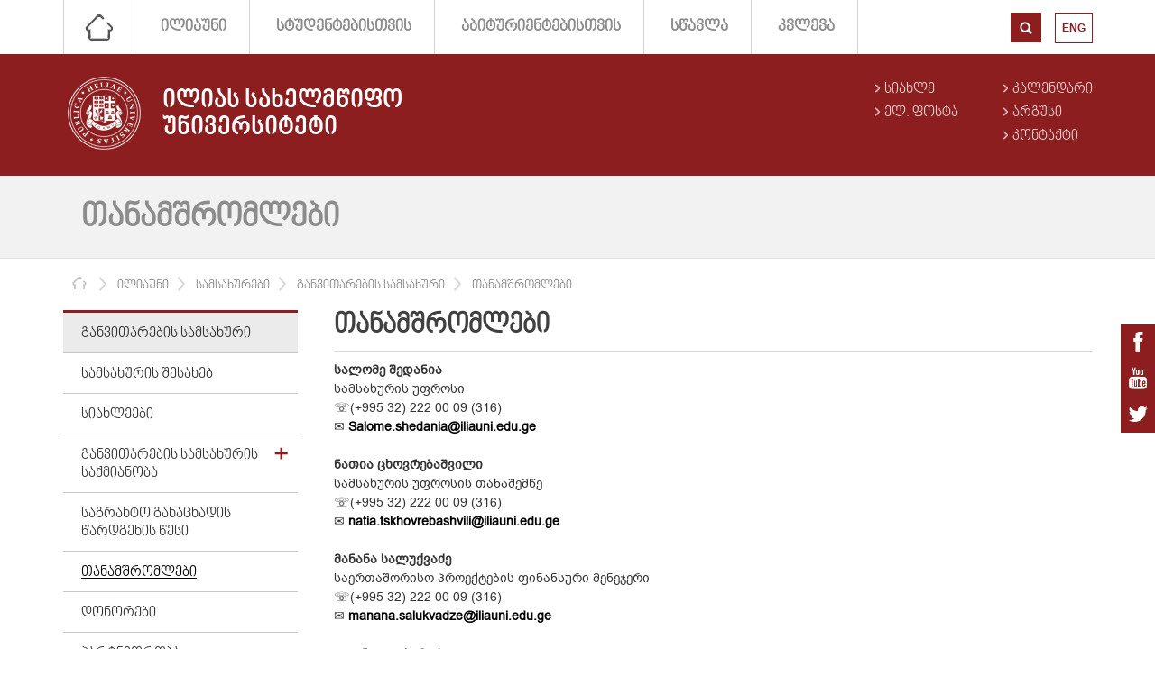

--- FILE ---
content_type: text/html; charset=UTF-8
request_url: https://iliauni.edu.ge/ge/iliauni/units/developmentoffice/tanamshromlebi
body_size: 7307
content:
<!DOCTYPE html>
<html id="itdc">
<head>
<meta http-equiv="Content-Type" content="text/html; charset=utf-8" />
<title>თანამშრომლები - ილიას სახელმწიფო უნივერსიტეტი</title>
			<meta property="og:image" content="https://iliauni.edu.ge/res/app/imgs/poster.jpg" />
			<meta property="og:title" content="თანამშრომლები" />
			<meta property="og:description" content="" />
			<meta property="og:url" content="https://iliauni.edu.ge/ge/iliauni/units/developmentoffice/tanamshromlebi" />
			<meta property="og:site_name" content="ილიას სახელმწიფო უნივერსიტეტი" />
			<meta property="og:type" content="article" />
				<link rel="image_src" type="image/jpeg" href="https://iliauni.edu.ge/res/app/imgs/poster.jpg"/>
				<meta name="title" content="თანამშრომლები" />
	
<link rel="shortcut icon" href="https://iliauni.edu.ge/favicon.ico" />

	<link href="https://iliauni.edu.ge/res/app/css/font_content.css" rel="stylesheet" type="text/css" media="" />
	<link href="https://iliauni.edu.ge/res/app/css/reset.css" rel="stylesheet" type="text/css" media="" />
	<link href="https://iliauni.edu.ge/res/app/css/text_standarts.css" rel="stylesheet" type="text/css" media="" />
	<link href="https://iliauni.edu.ge/res/app/css/fonts.css" rel="stylesheet" type="text/css" media="" />
	<link href="https://iliauni.edu.ge/res/app/css/responsiveslides.css" rel="stylesheet" type="text/css" media="" />
	<link href="https://iliauni.edu.ge/res/app/css/font-awesome.min.css" rel="stylesheet" type="text/css" media="" />
	<link href="https://iliauni.edu.ge/res/app/css/prettyPhoto.css" rel="stylesheet" type="text/css" media="" />
	<link href="https://iliauni.edu.ge/res/app/css/jquery.bxslider.css" rel="stylesheet" type="text/css" media="" />
	<link href="https://iliauni.edu.ge/res/app/css/global.css" rel="stylesheet" type="text/css" media="" />
	<link href="https://iliauni.edu.ge/res/app/css/selectboxit.css" rel="stylesheet" type="text/css" media="" />
	<link href="https://iliauni.edu.ge/res/app/css/fullcalendar.css" rel="stylesheet" type="text/css" media="" />
	<link href="https://iliauni.edu.ge/res/app/css/print.css" rel="stylesheet" type="text/css" media="print" />
	<link href="https://iliauni.edu.ge/res/app/css/style_ge.css" rel="stylesheet" type="text/css" media="screen" />
	<script src="https://iliauni.edu.ge/res/app/js/jquery.js" type="text/javascript"></script>
	<script src="https://iliauni.edu.ge/res/app/js/youtube-playlist.js?v1" type="text/javascript"></script>
	<script src="https://iliauni.edu.ge/res/app/js/jquery-ui.js" type="text/javascript"></script>
	<script src="https://iliauni.edu.ge/res/app/js/moment.min.js" type="text/javascript"></script>
	<script src="https://iliauni.edu.ge/res/app/js/fullcalendar.min.js" type="text/javascript"></script>
	<script src="https://iliauni.edu.ge/res/app/js/jquery.bxslider.min.js" type="text/javascript"></script>
	<script src="https://iliauni.edu.ge/res/app/js/jquery.hoverdir.js" type="text/javascript"></script>
	<script src="https://iliauni.edu.ge/res/app/js/selectboxit.js" type="text/javascript"></script>
	<script src="https://iliauni.edu.ge/res/app/js/jquery.validate.min.js" type="text/javascript"></script>
	<script src="https://iliauni.edu.ge/res/app/js/maps.js" type="text/javascript"></script>
	<script src="https://iliauni.edu.ge/res/app/js/jquery.prettyPhoto.js" type="text/javascript"></script>
	<script src="https://iliauni.edu.ge/res/app/js/responsiveslides.min.js" type="text/javascript"></script>
	<script src="https://iliauni.edu.ge/res/app/js/jquery.hammer-full.min.js" type="text/javascript"></script>
	<script src="https://iliauni.edu.ge/res/app/js/base64.js" type="text/javascript"></script>
	<script src="https://iliauni.edu.ge/res/app/js/search.js" type="text/javascript"></script>
	<script src="https://iliauni.edu.ge/res/app/js/main.js" type="text/javascript"></script>
	<script src="https://iliauni.edu.ge/res/app/js/scripts.js?v2" type="text/javascript"></script>
<style>
/* update 08.03.19 */
.school_of_arts_and_sciences.faculty_title,
.school_of_arts_and_sciences .header_down {
	background-color: #34af71;
}

.school_of_engineering.faculty_title,
.school_of_engineering .header_down {
	background-color: #3a7da7;
}
.iliauni_business_school.faculty_title,
.iliauni_business_school .header_down {
	background-color: #1ba8a9;
}
.school_of_law.faculty_title,
.school_of_law .header_down {
	background-color: #edc251;
}

.en .faculty_title.school_of_arts_and_sciences {
	background-image: url('../res/app/imgs/logo_new/logo-0102-en.png');
	background-size: 80px;
}
.en .logo_container.school_of_arts_and_sciences .logo {
    background-image: url('/../res/app/imgs/logo_new/logo-0102-en.png');
    background-size: 100%;
}
.en .faculty_title.school_of_engineering {
	background-image: url('../res/app/imgs/logo_new/logo-0202-en.png');
	background-size: 80px;
}
.en .logo_container.school_of_engineering .logo {
    background-image: url('/../res/app/imgs/logo_new/logo-0202-en.png');
		background-size: 100%;
}
.en .faculty_title.iliauni_business_school {
	background-image: url('../res/app/imgs/logo_new/logo-0302-en.png');
	background-size: 80px;
}
.en .logo_container.iliauni_business_school .logo {
	background-image: url('/../res/app/imgs/logo_new/logo-0302-en.png');
	background-size: 100%;
}
.en .faculty_title.school_of_law {
	background-image: url('../res/app/imgs/logo_new/logo-04-en.png');
	background-size: 80px;
}
.en .logo_container.school_of_law .logo {
	background-image: url('/../res/app/imgs/logo_new/logo-04-en.png');
	background-size: 100%;
}
.ge .faculty_title.school_of_arts_and_sciences {
	background-image: url('../res/app/imgs/logo_new/logo-01-ge.png');
	background-size: 80px;
}
.ge .logo_container.school_of_arts_and_sciences .logo {
    background-image: url('/../res/app/imgs/logo_new/logo-01-ge.png');
    background-size: 100%;
}
.ge .faculty_title.school_of_engineering {
	background-image: url('../res/app/imgs/logo_new/logo-02-ge.png');
	background-size: 80px;
}
.ge .logo_container.school_of_engineering .logo {
    background-image: url('/../res/app/imgs/logo_new/logo-02-ge.png');
		background-size: 100%;
}
.ge .faculty_title.iliauni_business_school {
	background-image: url('../res/app/imgs/logo_new/logo-0303-ge.png');
	background-size: 80px;
}
.ge .logo_container.iliauni_business_school .logo {
	background-image: url('/../res/app/imgs/logo_new/logo-0303-ge.png');
	background-size: 100%;
}
.ge .faculty_title.school_of_law {
	background-image: url('../res/app/imgs/logo_new/logo-04-ge.png');
	background-size: 80px;
}
.ge .logo_container.school_of_law .logo {
	background-image: url('/../res/app/imgs/logo_new/logo-04-ge.png');
	background-size: 100%;
}
/* hover */
.en .faculty_title.school_of_arts_and_sciences:hover,
.ge .faculty_title.school_of_arts_and_sciences:hover {
	background-image: url('../res/app/imgs/faculty/school_of_engineering.jpg');
	background-size: 100%;
}
.en .faculty_title.school_of_engineering:hover,
.ge .faculty_title.school_of_engineering:hover {
	background-image: url('../res/app/imgs/faculty/school_of_arts_and_sciences.jpg');
	background-size: 100%;
}
.en .faculty_title.iliauni_business_school:hover,
.ge .faculty_title.iliauni_business_school:hover  {
	background-image: url('../res/app/imgs/faculty/iliauni_business_school.jpg');
	background-size: 100%;
}
.en .faculty_title.school_of_law:hover,
.ge .faculty_title.school_of_law:hover {
	background-image: url('../res/app/imgs/faculty/school_of_law.jpg');
	background-size: 100%;
}
</style>
<script type="text/javascript">
	Main.site_url = "https://iliauni.edu.ge/ge/";
	Main.base_url = "https://iliauni.edu.ge/";
	Main.is_mobile = "";
	Main.lang_abbr = "ge";
	Main.static_url = "https://iliauni.edu.ge/res/app";
	$(function(){
		ITDCsearch.init();
	});
</script>

<!-- Global site tag (gtag.js) - Google Analytics -->
<script async src="https://www.googletagmanager.com/gtag/js?id=G-4HVD7CEEEL"></script>
<script>
    window.dataLayer = window.dataLayer || [];
    function gtag(){dataLayer.push(arguments);}
    gtag('js', new Date());

    gtag('config', 'G-4HVD7CEEEL');
</script>


</head>
<body class=" ge">
	
	<div class="social-links">
		<a href="https://www.facebook.com/Iliauni/"><i class="fa fa-facebook"></i></a>
		<a href="http://www.youtube.com/user/iliauni"><i class="fa fa-youtube"></i></a>
		<a href="https://twitter.com/IliaStateUni"><i class="fa fa-twitter"></i></a>
	</div>

	<div class="header_up black_back">
		<div class="menu_bar">
			<i class="fa fa-bars left responsive_menu"></i>
			<div class="menu left">
					<ul class="list-inline">
					<li class="home" >
				<a href="https://iliauni.edu.ge/ge/"  >მთავარი</a>
			</li>
					<li  >
				<a href="https://iliauni.edu.ge/ge/iliauni"  >ილიაუნი</a>
			</li>
					<li  >
				<a href="https://iliauni.edu.ge/ge/studentebistvis"  >სტუდენტებისთვის</a>
			</li>
					<li  >
				<a href="https://iliauni.edu.ge/ge/abiturientebistvis"  >აბიტურიენტებისთვის</a>
			</li>
					<li  >
				<a href="https://iliauni.edu.ge/ge/study"  >სწავლა</a>
			</li>
					<li  >
				<a href="https://research.iliauni.edu.ge/ka"  >კვლევა</a>
			</li>
			</ul>

			</div>
			<div class="search_wrapper right">
				<div class="choose_language">
					<ul ><li><a href="https://iliauni.edu.ge/en/iliauni/units/developmentoffice/tanamshromlebi">ENG</a></li></ul>				</div>


				<div class="search_box left">
											<a href="javascript:" id="search_toggle" class="submit_properties left"></a>
						<div class="clear"></div>
									</div>
				<div class="clear"></div>
			</div>
			<div class="clear"></div>
		</div>
	</div>
	<div class="header_search header_up black_back" id="search_box">
		<div class="spec_wrapper no_padding">
			<form class="SearchForm" action="https://iliauni.edu.ge/ge/search/index/">
				<div class="magic">
					<div class="magic-item">
						<input name="s" type="text" value="" placeholder="ძიება" class="search_properties" />
					</div>
					<div class="magic-item" style="width:33px">
						<input type="submit" class="submit_properties">
					</div>
				</div>
			</form>
		</div>
	</div>
	<div class="header_down red_back">
		<div class="logo_header">
							<a href="https://iliauni.edu.ge/ge/" class="logo_container left" title="ილიას სახელმწიფო უნივერსიტეტი">
					<span class="logo"></span>
					<span class="middle">
						<span class="valign">
							<strong>ილიას სახელმწიფო უნივერსიტეტი</strong>
						</span>
					</span>
					<span class="clear"></span>
				</a>
			
			<div class="lists right red_color">
					<ul class="left">
					<li>
			<a href="https://iliauni.edu.ge/ge/siaxleebi-8"  >სიახლე</a>
		</li>
					<li>
			<a href="https://mail.google.com/a/iliauni.edu.ge"  >ელ. ფოსტა</a>
		</li>
						</ul>
			<ul class="right">
				<li>
			<a href="https://iliauni.edu.ge/ge/calendar"  >კალენდარი</a>
		</li>
					<li>
			<a href="http://argus.iliauni.edu.ge"  >არგუსი</a>
		</li>
					<li>
			<a href="https://iliauni.edu.ge/ge/contact"  >კონტაქტი</a>
		</li>
		</ul>
				<div class="clear"></div>
			</div>
			<div class="clear"></div>
		</div>
	</div>

											<div class="news_main_header">
				<div class="content spec_wrapper no_padding">
					<h1 class="left">თანამშრომლები</h1>
										<div class="clear"></div>
				</div>
			</div>
				<div class="content spec_wrapper no_padding">
			<div class="contact_map_below_menu navigation_for_news">
					<ul class="left" id="breadCrumbs">
		<li><a href="https://iliauni.edu.ge/ge/">მთავარი</a></li>
					<li>
				<a href="https://iliauni.edu.ge/ge/iliauni">ილიაუნი</a>
			</li>
					<li>
				<a href="https://iliauni.edu.ge/ge/iliauni/units">სამსახურები</a>
			</li>
					<li>
				<a href="https://iliauni.edu.ge/ge/iliauni/units/developmentoffice">განვითარების სამსახური </a>
			</li>
					<li>
				<a href="https://iliauni.edu.ge/ge/iliauni/units/developmentoffice/tanamshromlebi">თანამშრომლები</a>
			</li>
			</ul>


	<script>
	var breadCrumbs  = $('#breadCrumbs');
	var width = 0;
	breadCrumbs.find('li').each(function(){
		width += $(this).outerWidth();
	});
	if (width > breadCrumbs.width()) {
		breadCrumbs.find('li').each(function(){
			if (width > breadCrumbs.width()) {
				var outerWidth =  $(this).outerWidth();
				if (outerWidth > 130) {
					var a = $(this).find('a');
					var text = a.text();
					if (text.length > 14) {
						a.text(text.split(' ')[0]+' ...');
						a.attr('title', text);
					};
					width -= outerWidth - $(this).outerWidth();
				};
			}
		});
	};
	</script>
								<div class="clear"></div>
			</div>
							<div class="main_container_for_news wrapper_two_column">
					<div class="left_container_for_news left">
						<div class="left_menu_new">
	<ul>
		<li class="par_active">
			<div class="a">
				<a href="https://iliauni.edu.ge/ge/iliauni/units/developmentoffice"  >
					განვითარების სამსახური 				</a>
				<!-- <span class="plus_minus"></span> -->
				<div class="clear"></div>
			</div>
			<ul><li><div class="a">
	<a href="https://iliauni.edu.ge/ge/iliauni/units/developmentoffice/samsaxuris-shesaxeb"  >
		სამსახურის შესახებ	</a>
	<span class="plus_minus"></span>
	<div class="clear"></div>
</div></li><li><div class="a">
	<a href="https://iliauni.edu.ge/ge/iliauni/units/developmentoffice/siaxleebi"  >
		სიახლეები	</a>
	<span class="plus_minus"></span>
	<div class="clear"></div>
</div></li><li class="has_childs"><div class="a">
	<a href="https://iliauni.edu.ge/ge/iliauni/units/developmentoffice/ganvitarebis-samsaxuris-saqmianoba"  >
		განვითარების სამსახურის საქმიანობა	</a>
	<span class="plus_minus"></span>
	<div class="clear"></div>
</div><ul><li><div class="a">
	<a href="https://iliauni.edu.ge/ge/iliauni/units/developmentoffice/ganvitarebis-samsaxuris-saqmianoba/kvlevebis-mxardachera"  >
		კვლევების მხარდაჭერა	</a>
	<span class="plus_minus"></span>
	<div class="clear"></div>
</div></li></ul></li><li><div class="a">
	<a href="https://iliauni.edu.ge/ge/iliauni/units/developmentoffice/sagranto-ganacxadis-wardgenis-wesi"  >
		საგრანტო განაცხადის წარდგენის წესი	</a>
	<span class="plus_minus"></span>
	<div class="clear"></div>
</div></li><li class="active "><div class="a">
	<a href="https://iliauni.edu.ge/ge/iliauni/units/developmentoffice/tanamshromlebi"  >
		თანამშრომლები	</a>
	<span class="plus_minus"></span>
	<div class="clear"></div>
</div></li><li><div class="a">
	<a href="https://iliauni.edu.ge/ge/iliauni/units/developmentoffice/donorebi"  >
		დონორები	</a>
	<span class="plus_minus"></span>
	<div class="clear"></div>
</div></li><li><div class="a">
	<a href="https://iliauni.edu.ge/ge/iliauni/units/developmentoffice/partnioroba"  >
		პარტნიორობა	</a>
	<span class="plus_minus"></span>
	<div class="clear"></div>
</div></li><li class="has_childs"><div class="a">
	<a href="https://iliauni.edu.ge/ge/iliauni/units/developmentoffice/mimdinare-proeqtebi"  >
		მიმდინარე პროექტები	</a>
	<span class="plus_minus"></span>
	<div class="clear"></div>
</div><ul><li><div class="a">
	<a href="https://iliauni.edu.ge/ge/iliauni/units/developmentoffice/mimdinare-proeqtebi/horizonti-2020"  >
		ჰორიზონტი ევროპა	</a>
	<span class="plus_minus"></span>
	<div class="clear"></div>
</div></li><li class="has_childs"><div class="a">
	<a href="https://iliauni.edu.ge/ge/iliauni/units/developmentoffice/mimdinare-proeqtebi/erasmus"  >
		ერაზმუს +	</a>
	<span class="plus_minus"></span>
	<div class="clear"></div>
</div><ul><li><div class="a">
	<a href="https://iliauni.edu.ge/ge/iliauni/units/developmentoffice/mimdinare-proeqtebi/erasmus/institutional-development-projects"  >
		ინსტიტუციური განვითარების პროექტები	</a>
	<span class="plus_minus"></span>
	<div class="clear"></div>
</div></li><li><div class="a">
	<a href="https://iliauni.edu.ge/ge/iliauni/units/developmentoffice/mimdinare-proeqtebi/erasmus/evropatmcodneobis-ganvitareba-kavkasiis-regionshi"  >
		ჟან მონე 	</a>
	<span class="plus_minus"></span>
	<div class="clear"></div>
</div></li></ul></li><li><div class="a">
	<a href="https://iliauni.edu.ge/ge/iliauni/units/developmentoffice/mimdinare-proeqtebi/gita5"  >
		GITA	</a>
	<span class="plus_minus"></span>
	<div class="clear"></div>
</div></li><li class="has_childs"><div class="a">
	<a href="https://iliauni.edu.ge/ge/iliauni/units/developmentoffice/mimdinare-proeqtebi/sxva-proeqtebi"  >
		სხვა პროექტები	</a>
	<span class="plus_minus"></span>
	<div class="clear"></div>
</div></li><li><div class="a">
	<a href="https://iliauni.edu.ge/ge/iliauni/units/developmentoffice/mimdinare-proeqtebi/amerikis-saelchos-grantebi"  >
		ამერიკასთან თანამშრომლობის გრანტები	</a>
	<span class="plus_minus"></span>
	<div class="clear"></div>
</div></li><li><div class="a">
	<a href="https://iliauni.edu.ge/ge/iliauni/units/developmentoffice/mimdinare-proeqtebi/evrodelegaciastan-tanamshromloba"  >
		ევროდელეგაციასთან თანამშრომლობა	</a>
	<span class="plus_minus"></span>
	<div class="clear"></div>
</div></li><li><div class="a">
	<a href="https://iliauni.edu.ge/ge/iliauni/units/developmentoffice/mimdinare-proeqtebi/erazmus-ka220-vet"  >
		ერაზმუს + (KA220-VET)	</a>
	<span class="plus_minus"></span>
	<div class="clear"></div>
</div></li><li><div class="a">
	<a href="https://iliauni.edu.ge/ge/iliauni/units/developmentoffice/mimdinare-proeqtebi/cost-action"  >
		COST პროგრამა	</a>
	<span class="plus_minus"></span>
	<div class="clear"></div>
</div></li><li><div class="a">
	<a href="https://iliauni.edu.ge/ge/iliauni/units/developmentoffice/mimdinare-proeqtebi/shavi-zgvis-auzis-programa"  >
		 Interreg NEXT შავი ზღვის აუზის პროგრამა	</a>
	<span class="plus_minus"></span>
	<div class="clear"></div>
</div></li></ul></li><li class="has_childs"><div class="a">
	<a href="https://iliauni.edu.ge/ge/iliauni/units/developmentoffice/dasrulebuli-proeqtebi"  >
		დასრულებული პროექტები	</a>
	<span class="plus_minus"></span>
	<div class="clear"></div>
</div><ul><li><div class="a">
	<a href="https://iliauni.edu.ge/ge/iliauni/units/developmentoffice/dasrulebuli-proeqtebi/tempusi"  >
		ტემპუსი	</a>
	<span class="plus_minus"></span>
	<div class="clear"></div>
</div></li><li><div class="a">
	<a href="https://iliauni.edu.ge/ge/iliauni/units/developmentoffice/dasrulebuli-proeqtebi/tco"  >
		TCO	</a>
	<span class="plus_minus"></span>
	<div class="clear"></div>
</div></li><li><div class="a">
	<a href="https://iliauni.edu.ge/ge/iliauni/units/developmentoffice/dasrulebuli-proeqtebi/gita"  >
		GITA	</a>
	<span class="plus_minus"></span>
	<div class="clear"></div>
</div></li><li><div class="a">
	<a href="https://iliauni.edu.ge/ge/iliauni/units/developmentoffice/dasrulebuli-proeqtebi/cgp"  >
		CGP	</a>
	<span class="plus_minus"></span>
	<div class="clear"></div>
</div></li><li><div class="a">
	<a href="https://iliauni.edu.ge/ge/iliauni/units/developmentoffice/dasrulebuli-proeqtebi/fp7"  >
		მე-7 ჩარჩო პროგრამა	</a>
	<span class="plus_minus"></span>
	<div class="clear"></div>
</div></li><li><div class="a">
	<a href="https://iliauni.edu.ge/ge/iliauni/units/developmentoffice/dasrulebuli-proeqtebi/unarshezgudul-pirta-shesadzleblobebis-gazrda"  >
		უნარშეზღუდულ პირთა შესაძლებლობების გაზრდა 	</a>
	<span class="plus_minus"></span>
	<div class="clear"></div>
</div></li><li><div class="a">
	<a href="https://iliauni.edu.ge/ge/iliauni/units/developmentoffice/dasrulebuli-proeqtebi/horizon-2020"  >
		ჰორიზონტი 2020	</a>
	<span class="plus_minus"></span>
	<div class="clear"></div>
</div></li><li><div class="a">
	<a href="https://iliauni.edu.ge/ge/iliauni/units/developmentoffice/dasrulebuli-proeqtebi/sxva-proeqtebi"  >
		სხვა პროექტები	</a>
	<span class="plus_minus"></span>
	<div class="clear"></div>
</div></li><li><div class="a">
	<a href="https://iliauni.edu.ge/ge/iliauni/units/developmentoffice/dasrulebuli-proeqtebi/amerikastan-tanamshromlobis-grantebi"  >
		ამერიკასთან თანამშრომლობის გრანტები	</a>
	<span class="plus_minus"></span>
	<div class="clear"></div>
</div></li><li class="has_childs"><div class="a">
	<a href="https://iliauni.edu.ge/ge/iliauni/units/developmentoffice/dasrulebuli-proeqtebi/erasmus"  >
		ერაზმუს + 	</a>
	<span class="plus_minus"></span>
	<div class="clear"></div>
</div><ul><li><div class="a">
	<a href="https://iliauni.edu.ge/ge/iliauni/units/developmentoffice/dasrulebuli-proeqtebi/erasmus/instituciuri-ganvitarebis-proeqtebi"  >
		ინსტიტუციური განვითარების პროექტები 	</a>
	<span class="plus_minus"></span>
	<div class="clear"></div>
</div></li><li><div class="a">
	<a href="https://iliauni.edu.ge/ge/iliauni/units/developmentoffice/dasrulebuli-proeqtebi/erasmus/jan-mone"  >
		ჟან მონე 	</a>
	<span class="plus_minus"></span>
	<div class="clear"></div>
</div></li></ul></li></ul></li><li class="has_childs"><div class="a">
	<a href="https://iliauni.edu.ge/ge/iliauni/units/developmentoffice/sagranto-konkursebi"  >
		საგრანტო კონკურსები	</a>
	<span class="plus_minus"></span>
	<div class="clear"></div>
</div><ul><li><div class="a">
	<a href="https://iliauni.edu.ge/ge/iliauni/units/developmentoffice/sagranto-konkursebi/saertashoriso-sagranto-konkursebi"  >
		საერთაშორისო საგრანტო კონკურსები	</a>
	<span class="plus_minus"></span>
	<div class="clear"></div>
</div></li></ul></li></ul>
		</li>
	</ul>
</div>
<div class="clear margin_bottom"></div>
					</div>
					<div class="right_container_for_news right">
						<div>
	<h2 class="news_header_main">თანამშრომლები</h2>
	<p class="main_type_of_news"></p>
	<div class="liner"></div>
	<div class="txt">
			<p><strong>სალომე შედანია</strong><br />სამსახურის უფროსი<br />☏(+995 32) 222 00 09 (316)<br />✉ <a href="mailto:Salome.shedania@iliauni.edu.ge">Salome.shedania@iliauni.edu.ge</a><br /> <br /><strong>ნათია ცხოვრებაშვილი</strong><br /><span>სამსახურის უფროსის თანაშემწე</span><br />☏(+995 32) 222 00 09 (316)<br />✉ <a href="mailto:natia.tskhovrebashvili@iliauni.edu.ge">natia.tskhovrebashvili@iliauni.edu.ge</a></p>
<p><strong>მანანა სალუქვაძე</strong><br />საერთაშორისო პროექტების ფინანსური მენეჯერი<br />☏(+995 32) 222 00 09 (316)<br />✉<a href="/ge/itdc/content/addEdit/13033/"> manana.salukvadze@iliauni.edu.ge</a></p>
<p><strong>თეონა დიასამიძე</strong><br />მთავარი სპეციალისტი<br />☏(+995 32) 222 00 09 (316)<br />✉ <a href="mailto:Theona.diasamidze@iliauni.edu.ge">Theona.diasamidze@iliauni.edu.ge</a></p>	</div>
					<div class="clear"></div>
</div>
					</div>
					<div class="clear"></div>
				</div>
					</div>
		
	<div class="spec_wrapper">
	<div class="spec_border">
		<span class="title black_back">ბანერები</span>
		<div class="dark_liner"></div>
	</div>
	<div class="images_wrapper">
		<a
			title="ბიბლიოთეკა"
			href="https://library.iliauni.edu.ge/"
						class="library left"
			style="background-image:url('https://iliauni.edu.ge/uploads/photo/cache/0/8fed1d5aad920ecb2b2505a2db8b5926_78.jpg')"
		></a>
		<div class="logos_wrapper right">
							<a
					title="BLACK SEA AND CAUCASUS DIVERSITY, CONFLICTS, AND NETWORKS"
					href="https://iliauni.edu.ge/en/international/study-options/iliauni-international-summer-school/black-sea-and-caucasus-diversity-conflicts-and-networks"
					target="_blank"					class="logo_wrapper left"
					style="background-image:url('https://iliauni.edu.ge/uploads/photo/cache/73/1b753971ac75d0ece137ad7085c13942_73907.png')"
				></a>
							<a
					title="LHIDP-ის შესახებ"
					href="https://internationaldoctoralschool.iliauni.edu.ge/ge/"
					target="_blank"					class="logo_wrapper left"
					style="background-image:url('https://iliauni.edu.ge/uploads/photo/cache/56/6d16e7a5e969b486a0b1996c145f56c6_56690.png')"
				></a>
							<a
					title="ილიაუნის ელექტრონული სწავლების პორტალი"
					href="https://elearning.iliauni.edu.ge/"
					target="_blank"					class="logo_wrapper left"
					style="background-image:url('https://iliauni.edu.ge/uploads/photo/cache/47/023b11c18029c35b61a9682454f014c4_47400.png')"
				></a>
							<a
					title="თეატრი"
					href="http://iliaunitheatre.ge/"
					target="_blank"					class="logo_wrapper left"
					style="background-image:url('https://iliauni.edu.ge/uploads/photo/cache/47/023b11c18029c35b61a9682454f014c4_47387.png')"
				></a>
							<a
					title="ლიტერატურული კლუბი"
					href="https://www.facebook.com/pages/ილიას-უნივერსიტეტის-ლიტერატურული-კლუბი-Iliauni-Literary-Club/1444664659109150"
										class="logo_wrapper left"
					style="background-image:url('https://iliauni.edu.ge/uploads/photo/cache/47/023b11c18029c35b61a9682454f014c4_47401.png')"
				></a>
							<a
					title="ლიგამუსი"
					href="https://iliauni.edu.ge/ge/studentebistvis/ligamusi"
										class="logo_wrapper left"
					style="background-image:url('https://iliauni.edu.ge/uploads/photo/cache/47/023b11c18029c35b61a9682454f014c4_47402.png')"
				></a>
							<a
					title="Online Iliauni"
					href="http://online.iliauni.edu.ge"
										class="logo_wrapper left"
					style="background-image:url('https://iliauni.edu.ge/uploads/photo/cache/47/023b11c18029c35b61a9682454f014c4_47403.png')"
				></a>
							<a
					title="ERASMUS+"
					href="http://iliauni.edu.ge/ge/iliauni/units/foreignrelations/gacvliti-programebi/erasmus23"
					target="_blank"					class="logo_wrapper left"
					style="background-image:url('https://iliauni.edu.ge/uploads/photo/cache/47/023b11c18029c35b61a9682454f014c4_47404.png')"
				></a>
							<a
					title="სერვის ცენტრი"
					href="https://iliauni.edu.ge/ge/iliauni/units/dsa"
										class="logo_wrapper left"
					style="background-image:url('https://iliauni.edu.ge/uploads/photo/cache/47/023b11c18029c35b61a9682454f014c4_47408.png')"
				></a>
							<a
					title="მუსიკის ცენტრი"
					href="http://music.iliauni.edu.ge/"
										class="logo_wrapper left"
					style="background-image:url('https://iliauni.edu.ge/uploads/photo/cache/47/023b11c18029c35b61a9682454f014c4_47405.png')"
				></a>
							<a
					title="GameLab"
					href="http://iliauni.edu.ge/ge/studentebistvis/gamelab"
										class="logo_wrapper left"
					style="background-image:url('https://iliauni.edu.ge/uploads/photo/cache/47/023b11c18029c35b61a9682454f014c4_47388.png')"
				></a>
							<a
					title="FabLab"
					href="http://iliauni.edu.ge/ge/studentebistvis/fablabi"
										class="logo_wrapper left"
					style="background-image:url('https://iliauni.edu.ge/uploads/photo/cache/47/023b11c18029c35b61a9682454f014c4_47406.png')"
				></a>
							<a
					title="მეცნიერების პოპულარიზაციის პროექტები"
					href="https://iliauni.edu.ge/ge/iliauni/projects/mecnierebis-popularizaciis-proeqtebi"
										class="logo_wrapper left"
					style="background-image:url('https://iliauni.edu.ge/uploads/photo/cache/47/023b11c18029c35b61a9682454f014c4_47407.png')"
				></a>
							<a
					title="აკადემიური პერსონალის გვერდი"
					href="http://faculty.iliauni.edu.ge/"
					target="_blank"					class="logo_wrapper left"
					style="background-image:url('https://iliauni.edu.ge/uploads/photo/cache/47/023b11c18029c35b61a9682454f014c4_47409.png')"
				></a>
							<a
					title="ბავშვთა და მოზარდთა განვითარების კლინიკა"
					href="http://cdi.iliauni.edu.ge/"
					target="_blank"					class="logo_wrapper left"
					style="background-image:url('https://iliauni.edu.ge/uploads/photo/cache/47/023b11c18029c35b61a9682454f014c4_47410.png')"
				></a>
							<a
					title="კვლევითი მასალების არქივი"
					href="http://eprints.iliauni.edu.ge/"
					target="_blank"					class="logo_wrapper left"
					style="background-image:url('https://iliauni.edu.ge/uploads/photo/cache/47/023b11c18029c35b61a9682454f014c4_47411.png')"
				></a>
							<a
					title="სახვითი და გამოყენებითი ხელოვნების ცენტრი"
					href="http://artcenter.iliauni.edu.ge/"
					target="_blank"					class="logo_wrapper left"
					style="background-image:url('https://iliauni.edu.ge/uploads/photo/cache/47/023b11c18029c35b61a9682454f014c4_47389.png')"
				></a>
							<a
					title="სეისმური მონიტორინგის ცენტრი"
					href="http://ies.iliauni.edu.ge/?lang=ka"
					target="_blank"					class="logo_wrapper left"
					style="background-image:url('https://iliauni.edu.ge/uploads/photo/cache/47/023b11c18029c35b61a9682454f014c4_47422.png')"
				></a>
							<a
					title="ქართული ჟესტური ლექსიკონი"
					href="http://gesl.iliauni.edu.ge/"
					target="_blank"					class="logo_wrapper left"
					style="background-image:url('https://iliauni.edu.ge/uploads/photo/cache/47/023b11c18029c35b61a9682454f014c4_47412.png')"
				></a>
							<a
					title="გამომცემლობა"
					href="https://iliauni.edu.ge/ge/iliauni/units/press"
										class="logo_wrapper left"
					style="background-image:url('https://iliauni.edu.ge/uploads/photo/cache/47/023b11c18029c35b61a9682454f014c4_47413.png')"
				></a>
							<a
					title="საქართველოს ბიომრავალფეროვნების მონაცემთა ბაზა"
					href="https://biodiversity.iliauni.edu.ge"
					target="_blank"					class="logo_wrapper left"
					style="background-image:url('https://iliauni.edu.ge/uploads/photo/cache/47/023b11c18029c35b61a9682454f014c4_47414.png')"
				></a>
							<a
					title="საზაფხულო სკოლა"
					href="https://summerschools.iliauni.edu.ge/?lang=ka"
										class="logo_wrapper left"
					style="background-image:url('https://iliauni.edu.ge/uploads/photo/cache/47/023b11c18029c35b61a9682454f014c4_47415.png')"
				></a>
							<a
					title="უზნაძის ინსტიტუტი"
					href="https://psychologyinstitute.iliauni.edu.ge/"
					target="_blank"					class="logo_wrapper left"
					style="background-image:url('https://iliauni.edu.ge/uploads/photo/cache/47/023b11c18029c35b61a9682454f014c4_47416.png')"
				></a>
							<a
					title="სავლე წერეთლის"
					href="https://philosophyinst.iliauni.edu.ge/"
					target="_blank"					class="logo_wrapper left"
					style="background-image:url('https://iliauni.edu.ge/uploads/photo/cache/60/6d16e7a5e969b486a0b1996c145f56c6_60873.png')"
				></a>
							<a
					title="აკადემიური წერის ცენტრი"
					href="http://writingcentre.iliauni.edu.ge/"
					target="_blank"					class="logo_wrapper left"
					style="background-image:url('https://iliauni.edu.ge/uploads/photo/cache/47/023b11c18029c35b61a9682454f014c4_47421.png')"
				></a>
						<div class="clear"></div>
		</div>
		<div class="clear"></div>
	</div>
</div>

	<div class="footer">
		<div class="red_back fast_links">
			<div class="spec_wrapper">
				<a href="https://iliauni.edu.ge/ge/" class="ligamus left"></a>
				<div class="ligamus_line"></div>
				<div class="fast_links_wrapper left">
					<div class="f_links_header">სწრაფი ბმულები</div>
					<div class="lists left marg editional_width">
						<ul class="left marg">
		<li>
		<a href="https://iliauni.edu.ge/ge/samartlebrivi-aqtebi-57  ">სამართლებრივი აქტები</a>
	</li>
		<li>
		<a href="https://iliauni.edu.ge/ge/usefullinks  ">სასარგებლო ბმულები</a>
	</li>
					</ul>
		<ul class="left marg">
		<li>
		<a href="http://library.iliauni.edu.ge/elibrary/  ">ელექტრონული ბიბლიოთეკა</a>
	</li>
		<li>
		<a href="http://iliauni.edu.ge/ge/siaxleebi-8/vakansiebi  ">ვაკანსიები</a>
	</li>
					</ul>
		<ul class="left marg">
		<li>
		<a href="https://iliauni.edu.ge/ge/privacy-policy  ">კონფიდენციალურობის პოლიტიკა</a>
	</li>
					</ul>
		<ul class="left marg">
		<li>
		<a href="https://iliauni.edu.ge/ge/cookie-files  ">ქუქი-ფაილების წესები</a>
	</li>
						<div class="clear"></div>
					</div>
				</div>
				<div class="clear"></div>
			</div>
		</div>
		<div class="black_back copyright">
			<div class="spec_wrapper no_padding">
				<div class="rights left">
					© 2015				</div>
				<div class="left rights" style="padding-left:30px">
					საიტის განახლების თარიღი : 2025-12-12				</div>
				<div class="created right">
				დამზადებულია <a title="დამზადებულია ITDC-ში" target="_blank" href="http://www.itdc.ge/">ITDC</a>-ში				</div>
				<div class="clear"></div>
			</div>
		</div>
	</div>
	<div class="ilia-modal" id="subscribe" style="display:none">
	<div class="ilia-modal-center">
		<div class="ilia-modal-content">
			<div class="ilia-modal-title">გამოწერა</div>
			<form id="subscribe_form">
				<div class="subscribe_error" id="subscribe_error"
					data-empty-mail="მეილის ველი ცარიელია"
					data-enter-valid-mail="შეიყვანეთ მოქმედი მეილი"
					data-select-news-type="აირჩიეთ ახალი ამბების თემა"
					></div>
				<label class="subscribe_mail">
					<input type="text" name="email" class="subscribe_mailbox" id="subscribe_mail" placeholder="ჩაწერეთ თქვენი მეილი">
					<span class="subscribe_mail_status"></span>
				</label>
									<input class="subscribe_checkbox" value="1" id="subscribe_options_events" type="checkbox">
					<label class="subscribe_check" for="subscribe_options_events">ღონისძიებები</label>
									<input class="subscribe_checkbox" value="2" id="subscribe_options_news" type="checkbox">
					<label class="subscribe_check" for="subscribe_options_news">ახალი ამბები</label>
									<input class="subscribe_checkbox" value="4" id="subscribe_options_discussions" type="checkbox">
					<label class="subscribe_check" for="subscribe_options_discussions">დისკუსიები</label>
									<input class="subscribe_checkbox" value="8" id="subscribe_options_competitions" type="checkbox">
					<label class="subscribe_check" for="subscribe_options_competitions">კონკურსები</label>
									<input class="subscribe_checkbox" value="16" id="subscribe_options_public_lectures_and_seminars" type="checkbox">
					<label class="subscribe_check" for="subscribe_options_public_lectures_and_seminars">სემინარები</label>
									<input class="subscribe_checkbox" value="32" id="subscribe_options_employment" type="checkbox">
					<label class="subscribe_check" for="subscribe_options_employment">ვაკანსიები სტუდენტებისთვის</label>
									<input class="subscribe_checkbox" value="64" id="subscribe_options_exchange_programs" type="checkbox">
					<label class="subscribe_check" for="subscribe_options_exchange_programs">სტიპენდიები და გაცვლითი პროგრამები</label>
									<input class="subscribe_checkbox" value="128" id="subscribe_options_announcements" type="checkbox">
					<label class="subscribe_check" for="subscribe_options_announcements">განცხადებები</label>
									<input class="subscribe_checkbox" value="256" id="subscribe_options_employment_at_iliauni" type="checkbox">
					<label class="subscribe_check" for="subscribe_options_employment_at_iliauni">ვაკანსიები აკადემიურ თანამდებობებზე</label>
									<input class="subscribe_checkbox" value="512" id="subscribe_options_employment_at_administrative_assistant_positions" type="checkbox">
					<label class="subscribe_check" for="subscribe_options_employment_at_administrative_assistant_positions">ვაკანსიები ადმინისტრაციულ დამხმარე თანამდებობებზე</label>
								<button class="subscribe_button">დასტური</button>
			</form>
			<div id="subscribe_success" style="display: none">
				<div class="subscribe_success">ახალი ამბები გამოწერილია</div>
				<a href="javascript:closeIliaModal()" class="subscribe_button">კარგი</a>
			</div>
		</div>
		<a href="javascript:closeIliaModal()" title="დახურვა" class="ilia-modal-close"></a>
	</div>
</div>

<script type="text/javascript">
	function closeIliaModal(){
		$('.ilia-modal').hide();
		$(".subscribe_checkbox").prop('checked',false);
		$("#subscribe_mail").val('');
		$("#subscribe_form").show();
		$("#subscribe_success").hide();
		$("#subscribe_error").text('');
	};
	$('.ilia-modal').click(function(e){
		if ($(e.target).is(this)) {
			$(this).hide();
		};
	});
	$("#subscribe_form").submit(function(e){
		e.preventDefault();

		var news_type = 0;

		$(".subscribe_checkbox").each(function(){
			if($(this).prop('checked')){
				news_type+=Number($(this).val());
			}
		});

		var decodeHTML = function(html_str) {
			return $("<div />").html(html_str).text();
		}

		var $subscribe_error = $("#subscribe_error");

		var data = {};
		var mail = $("#subscribe_mail").val();
		var mailtest = /^(([^<>()[\]\\.,;:\s@\"]+(\.[^<>()[\]\\.,;:\s@\"]+)*)|(\".+\"))@((\[[0-9]{1,3}\.[0-9]{1,3}\.[0-9]{1,3}\.[0-9]{1,3}\])|(([a-zA-Z\-0-9]+\.)+[a-zA-Z]{2,}))$/;
		if (mail=='') {
			$subscribe_error.text( $subscribe_error.data('empty-mail') );
			return;
		};
		if (!mailtest.test(mail)) {
			$subscribe_error.text( $subscribe_error.data('enter-valid-mail') );
			return;
		};
		if (news_type==0) {
			$subscribe_error.text( $subscribe_error.data('select-news-type') );
			return;
		};
		$subscribe_error.text('');

		$.ajax({
			method: 'post',
			url: Main.site_url+'ajax/newsletter',
			data: {
				email: $("#subscribe_mail").val(),
				news_type: news_type
			},
			complete: function(jqXHR,status,statusMSG){
				if ( jqXHR.responseText ) {
					try{
						res = $.parseJSON(jqXHR.responseText);
						/*
							res {
								status: OK||error
								data: HTML
							}
						*/
					}catch(err){};
					if (res.status && res.status == 'ok') {
						// $subscribe_error.text( res.data );
						$("#subscribe_form").hide();
						$("#subscribe_success").show();
					}else{
						$subscribe_error.text( res.data );
					}
				}
			}
		});


		return false;
	})
	function showSubscribeModal(){
		$('#subscribe').show();
	}

</script>
</body>
</html>


--- FILE ---
content_type: text/css
request_url: https://iliauni.edu.ge/res/app/css/font_content.css
body_size: 575
content:

@font-face {
	font-family: 'BPGPaataCondCaps';
	src: url('bpg_paata_cond_caps-webfont.eot');
	src: local('BPG Paata Cond Caps'), local('BPGPaataCondCaps'), url('bpg_paata_cond_caps-webfont.woff') format('woff'), url('bpg_paata_cond_caps-webfont.ttf') format('truetype'), url('bpg_paata_cond_caps-webfont.svg#webfontkIdfsvQo') format('svg');
	font-weight: normal;
	font-style: normal;
}

@font-face {
	font-family: 'BPGIngiri';
	src: url('../fonts/bpg_ingiri_2008-webfont.eot');
	src: local('../fonts/BPG Square Mtavruli'), local('../fonts/BPGSquareMtavruli'), url('../fonts/bpg_ingiri_2008-webfont.woff') format('woff'), url('../fonts/bpg_ingiri_2008-webfont.ttf') format('truetype'), url('../fonts/bpg_ingiri_2008-webfont.svg#webfontb4avWRn2') format('svg');
	font-weight: normal;
	font-style: normal;
}

@font-face {
	font-family: 'BPGSquareMtavruli';
	src: url('../fonts/bpg_square_mtavruli_2009-webfont.eot');
	src: local('../fonts/BPG Square Mtavruli'), local('../fonts/BPGSquareMtavruli'), url('../fonts/bpg_square_mtavruli_2009-webfont.woff') format('woff'), url('../fonts/bpg_square_mtavruli_2009-webfont.ttf') format('truetype'), url('../fonts/bpg_square_mtavruli_2009-webfont.svg#webfontb4avWRn2') format('svg');
	font-weight: normal;
	font-style: normal;
}

@font-face {
	font-family: 'DejaVuSans';
	src: url('../fonts/bpg_dejavu_sans-webfont.eot');
	src: local('../fonts/DejaVu Sans'), local('../fonts/DejaVuSans'), url('../fonts/bpg_dejavu_sans-webfont.woff') format('woff'), url('../fonts/bpg_dejavu_sans-webfont.ttf') format('truetype'), url('../fonts/bpg_dejavu_sans-webfont.svg#webfontau2IQZsR') format('svg');
	font-weight: normal;
	font-style: normal;
}

@font-face {
	font-family: 'BPGNinoMtavruli';
	src: url('../fonts/bpg_nino_mtavruli_bold_0.eot');
	src: local('../fonts/BPG Nino Mtavruli'), local('../fonts/BPGNinoMtavruli-Bold'), url('../fonts/bpg_nino_mtavruli_bold_0.woff') format('woff'), url('../fonts/bpg_nino_mtavruli_bold_0.ttf') format('truetype'), url('../fonts/bpg_nino_mtavruli_bold_0.svg#webfont1ViiG9lc') format('svg');
	font-weight: bold;
	font-style: normal;
}

@font-face {
	font-family: 'BPGNinoMtavruli';
	src: url('../fonts/bpg_nino_mtavruli_bold-webfont.eot');
	src: local('../fonts/BPG Nino Mtavruli'), local('../fonts/BPGNinoMtavruli-Bold'), url('../fonts/bpg_nino_mtavruli_bold-webfont.woff') format('woff'), url('../fonts/bpg_nino_mtavruli_bold-webfont.ttf') format('truetype'), url('../fonts/bpg_nino_mtavruli_bold-webfont.svg#webfont1ViiG9lc') format('svg');
	font-weight: bold;
	font-style: normal;
}

@font-face {
	font-family: 'BPGGlaho';
	src: url('../fonts/bpg_glaho-webfont.eot');
	src: local('../fonts/BPG Glaho'), local('../fonts/BPGGlaho'), url('../fonts/bpg_glaho-webfont.woff') format('woff'), url('../fonts/bpg_glaho-webfont.ttf') format('truetype'), url('../fonts/bpg_glaho-webfont.svg#webfontrVoa64KW') format('svg');
	font-weight: normal;
	font-style: normal;
}

@font-face {
		font-family: 'BPGMrgvlovaniCaps2010';
		src: url('../fonts/bpg_mrgvlovani_caps_2010.eot');
		src: url('../fonts/bpg_mrgvlovani_caps_2010.eot?#iefix') format('embedded-opentype'),
			 url('../fonts/bpg_mrgvlovani_caps_2010.woff') format('woff'),
			 url('../fonts/bpg_mrgvlovani_caps_2010.ttf') format('truetype'),
			 url('../fonts/bpg_mrgvlovani_caps_2010.svg#bpg_mrgvlovani_caps_2010') format('svg');
		font-weight: normal;
		font-style: normal;
}

@font-face {
    font-family: 'ds-digitalnormal';
    src: url('../fonts/ds-digi-webfont.eot');
    src: url('../fonts/ds-digi-webfont.eot?#iefix') format('embedded-opentype'),
		 url('../fonts/ds-digi-webfont.woff') format('woff'),
		 url('../fonts/ds-digi-webfont.ttf') format('truetype'),
		 url('../fonts/ds-digi-webfont.svg#ds-digitalnormal') format('svg');
    font-weight: normal;
    font-style: normal;

}

@font-face {
    font-family: 'bpg_nino_medium_caps';
    src: url('../fonts/bpg_nino_medium_caps.eot');
    src: url('../fonts/bpg_nino_medium_caps.eot?#iefix') format('embedded-opentype'),
		 url('../fonts/bpg_nino_medium_caps.woff') format('woff'),
		 url('../fonts/bpg_nino_medium_caps.ttf') format('truetype'),
		 url('../fonts/bpg_nino_medium_caps.svg#bpg_nino_medium_caps') format('svg');
    font-weight: normal;
    font-style: normal;

}

@font-face {
    font-family: 'bpg_arial_2009';
    src: url('../fonts/bpg_arial_2009.eot');
    src: url('../fonts/bpg_arial_2009.eot?#iefix') format('embedded-opentype'),
		 url('../fonts/bpg_arial_2009.woff') format('woff'),
		 url('../fonts/bpg_arial_2009.ttf') format('truetype'),
		 url('../fonts/bpg_arial_2009.svg#bpg_nino_medium_caps') format('svg');
    font-weight: normal;
    font-style: normal;

}


.BPGIngiri{font-weight: normal; font-style: normal;line-height:normal; font-family: 'BPGIngiri', sans-serif;}
.BPGPaataCondCaps {color: red; font-weight: normal; font-style: normal;line-height:normal; font-family: 'BPGPaataCondCaps', sans-serif; }
.BPGSquareMtavruli {font-weight: normal; font-style: normal;line-height:normal; font-family: 'BPGSquareMtavruli', sans-serif;}
.DejaVuSans {font-weight: normal; font-style: normal;line-height:normal; font-family: 'DejaVuSans', sans-serif;}
.BPGNinoMtavruli-Bold {font-weight: bold; font-style: normal;line-height:normal; font-family: 'BPGNinoMtavruli', sans-serif; padding-top: 4px;}
.BPGGlaho {font-weight: normal; font-style: normal;line-height:normal; font-family: 'BPGGlaho', sans-serif;}
.BPGMrgvlovaniCaps {font-weight: normal; font-style: normal;line-height:normal; font-family: 'BPGMrgvlovaniCaps2010', sans-serif;}
.digitalnormal {font-weight: normal; font-style: normal;line-height:normal; font-family: 'ds-digitalnormal', sans-serif;}
.bpg_nino_medium_caps {font-weight: normal; font-style: normal;line-height:normal; font-family: 'bpg_nino_medium_caps', sans-serif;}



/*Costum Design*/
#header .navigation ul .MainLinks {list-style-type: none; float: left; text-align: right; padding-top: 25px;}

--- FILE ---
content_type: text/css
request_url: https://iliauni.edu.ge/res/app/css/reset.css
body_size: 77
content:
body, html, div, blockquote, img, label, p, h1, h2, h3, h4, h5, h6, pre, ul, ol,
li, dl, dt, dd, form, a, fieldset, input, th, td {
    margin: 0; padding: 0; border: 0; outline: none;
}
body {
    line-height: 1;
    font-size: 88%;
}
h1, h2, h3, h4, h5, h6 {
    font-size: 100%;
    /*padding: .6em 0;
    margin: 0 15px;  */
}

input[type="text"]{
    border:0;
}

ul, ol {
    list-style: none;
}
a {
    color: black;
    text-decoration: none;
}

a:hover{
  cursor: pointer;
}


/* CLEARFIX
/* ----------------------------- */
/* float clearing for IE6 */
* html .clearfix{
  height: 1%;
  overflow: visible;
}
/* float clearing for IE7 */
*+html .clearfix{
  min-height: 1%;
}
/* float clearing for everyone else */
.clearfix:after{
  clear: both;
  content: ".";
  display: block;
  height: 0;
  visibility: hidden;
}

.clear{
    clear: both;
    display: block;
    /*height: 0px;*/
}

.left{
    float: left;

}

.right{
    float: right;
}


--- FILE ---
content_type: text/css
request_url: https://iliauni.edu.ge/res/app/css/text_standarts.css
body_size: -61
content:
.txt h1 {
	font-size:21px;
	line-height:21px;
}
.txt p, .txt td {
	line-height:21px;
	margin-bottom:21px;
	font-size:14px;
	color: #333333;
}
.txt ul, .txt ol {
	font-size:14px;
	margin-left:50px;
	margin-bottom:21px;
}
.txt ul {
	list-style: disc;
}
.txt ul> li {
	list-style: disc;
}
.txt ul ul, .txt ol ul {
	list-style-type: circle;
	margin:0 0 0 26px;
}
.txt ul ul li, .txt ol ul li {
	list-style-type: circle;
}
.txt ul ol, .txt ol ol {
	list-style: decimal;
	margin: 0 0 0 22px;
}
.txt ol {
	list-style: decimal;
}
.txt li {
	line-height:21px;
	font-size:14px;
	color: #333333;
}
.txt a:hover {
	text-decoration: underline;
}
.txt a {
	/*color: #043a7a;*/
	font-weight: bold;
}
.content strong {
	font-weight: bold;
}
.txt em {
	font-style: italic;
}
.txt table {
	border-collapse: collapse;
	border-color: #ccc;
}
.txt table tbody {
	border-color: #ccc;
}
.txt table td {
	border-color: #ccc;
}


--- FILE ---
content_type: text/css
request_url: https://iliauni.edu.ge/res/app/css/fonts.css
body_size: 15
content:
/*@font-face {
    font-family: 'BPGNinoMtavruliRegular';
    src: url('../fonts/bpg_nino_mtavruli_normal.eot');
    src: url('../fonts/bpg_nino_mtavruli_normal.eot') format('embedded-opentype'),
         url('../fonts/bpg_nino_mtavruli_normal.woff') format('woff'),
         url('../fonts/bpg_nino_mtavruli_normal.ttf') format('truetype'),
         url('../fonts/bpg_nino_mtavruli_normal.svg#BPGNinoMtavruliRegular') format('svg');

}*/


/* @font-face {
    font-family: 'BPGGlahoArialRegular';
    src: url('../fonts/bpg_glaho_arial.eot');
    src: url('../fonts/bpg_glaho_arial.eot') format('embedded-opentype'),
         url('../fonts/bpg_glaho_arial.woff') format('woff'),
         url('../fonts/bpg_glaho_arial.ttf') format('truetype'),
         url('../fonts/bpg_glaho_arial.svg#BPGGlahoArialRegular') format('svg');
}
@font-face {
    font-family: 'BPGNinoMtavruliBold';
    src: url('../fonts/bpg_nino_mtavruli_bold.eot');
    src: url('../fonts/bpg_nino_mtavruli_bold.eot') format('embedded-opentype'),
         url('../fonts/bpg_nino_mtavruli_bold.woff') format('woff'),
         url('../fonts/bpg_nino_mtavruli_bold.ttf') format('truetype'),
         url('../fonts/bpg_nino_mtavruli_bold.svg#BPGNinoMtavruliBold') format('svg');
}
@font-face {
    font-family: 'BPGNinoMtavruliBookRegular';
    src: url('../fonts/bpg_nino_mtavruli_book.eot');
    src: url('../fonts/bpg_nino_mtavruli_book.eot') format('embedded-opentype'),
         url('../fonts/bpg_nino_mtavruli_book.woff') format('woff'),
         url('../fonts/bpg_nino_mtavruli_book.ttf') format('truetype'),
         url('../fonts/bpg_nino_mtavruli_book.svg#BPGNinoMtavruliBookRegular') format('svg');
}

@font-face{
    font-family: "BPGNinoMtavruliRegular";
    src: url("../fonts/bpg_nino_mtavruli_normal.otf") format("opentype"),
         url("../fonts/bpg_nino_mtavruli_normal.ttf") format("truetype");
}
@font-face{
    font-family: "BPGArial2010Regular -extra-";
    src: url("../fonts/bpg_arial_2010.eot");
    src:
        url("../fonts/bpg_arial_2010.otf") format("opentype"),
        url("../fonts/bpg_arial_2010.ttf") format("truetype");
}
@font-face{
    font-family: "BPGArial2010Regular";
    src: url("../fonts/bpg_arial_2010.eot");
    src:
        url("../fonts/bpg_arial_2010.ttf") format("truetype"),
        url("../fonts/bpg_arial_2010.otf") format("opentype");
}
.bpgNinoMtavruli{
    font-family: 'BPGNinoMtavruliRegular';
}
 */

--- FILE ---
content_type: text/css
request_url: https://iliauni.edu.ge/res/app/css/prettyPhoto.css
body_size: 2459
content:
div.pp_default .pp_top, div.pp_default .pp_top .pp_middle, div.pp_default .pp_top .pp_left, div.pp_default .pp_top .pp_right, div.pp_default .pp_bottom, div.pp_default .pp_bottom .pp_left, div.pp_default .pp_bottom .pp_middle, div.pp_default .pp_bottom .pp_right {
	height:13px
}
div.pp_default .pp_top .pp_left {
	background:url(../imgs/prettyPhoto/default/sprite.png) -78px -93px no-repeat
}
div.pp_default .pp_top .pp_middle {
	background:url(../imgs/prettyPhoto/default/sprite_x.png) top left repeat-x
}
div.pp_default .pp_top .pp_right {
	background:url(../imgs/prettyPhoto/default/sprite.png) -112px -93px no-repeat
}
div.pp_default .pp_content .ppt {
	color:#f8f8f8
}
div.pp_default .pp_content_container .pp_left {
	/* background:url(../imgs/prettyPhoto/default/sprite_y.png) -7px 0 repeat-y; */
	/* padding-left:13px */
}
div.pp_default .pp_content_container .pp_right {
	/* background:url(../imgs/prettyPhoto/default/sprite_y.png) top right repeat-y; */
	/* padding-right:13px */
}
div.pp_default .pp_next:hover {
	background-image: url(../imgs/right.png);
	cursor:pointer;
	background-repeat: no-repeat;
	background-position: right center;
}
div.pp_default .pp_previous:hover {
	background-image: url(../imgs/left.png);
	cursor: pointer;
	background-repeat: no-repeat;
	background-position: left center;
}
div.pp_default .pp_expand {
	display:none !important;
	background:url(../imgs/prettyPhoto/default/sprite.png) 0 -29px no-repeat;
	cursor:pointer;
	width:28px;
	height:28px
}
div.pp_default .pp_expand:hover {
	background:url(../imgs/prettyPhoto/default/sprite.png) 0 -56px no-repeat;
	cursor:pointer
}
div.pp_default .pp_contract {
	background:url(../imgs/prettyPhoto/default/sprite.png) 0 -84px no-repeat;
	cursor:pointer;
	width:28px;
	height:28px
}
div.pp_default .pp_contract:hover {
	background:url(../imgs/prettyPhoto/default/sprite.png) 0 -113px no-repeat;
	cursor:pointer
}
div.pp_default .pp_close {
	z-index:20000;
	width: 29px;
	height: 29px;
	background: url(../imgs/lightbox_close.png) no-repeat;
	cursor:pointer
}
div.pp_default .pp_gallery ul li a {
	background:url(../imgs/prettyPhoto/default/default_thumb.png) center center #f8f8f8;
	border:1px solid #aaa
}
div.pp_default .pp_social {
	margin-top:7px;
	display:none;
}
div.pp_default .pp_gallery a.pp_arrow_previous, div.pp_default .pp_gallery a.pp_arrow_next {
	position:static;
	left:auto
}
div.pp_default .pp_nav .pp_play, div.pp_default .pp_nav .pp_pause {
	background:url(../imgs/prettyPhoto/default/sprite.png) -51px 1px no-repeat;
	height:30px;
	width:30px
}
div.pp_default .pp_nav .pp_pause {
	background-position:-51px -29px
}
div.pp_default a.pp_arrow_previous, div.pp_default a.pp_arrow_next {
	background:url(../imgs/prettyPhoto/default/sprite.png) -31px -3px no-repeat;
	height:20px;
	width:20px;
	margin:4px 0 0
}
div.pp_default a.pp_arrow_next {
	left:52px;
	background-position:-82px -3px
}
div.pp_default .pp_content_container .pp_details {
	/* padding-top: 5px; */
}
div.pp_default .pp_nav {
	clear:none;
	height:30px;
	width:110px;
	position:relative;
	display:none !important;
}
div.pp_default .pp_nav .currentTextHolder {
	font-family:Georgia;
	font-style:italic;
	color:#999;
	font-size:11px;
	left:75px;
	line-height:25px;
	position:absolute;
	top:2px;
	margin:0;
	padding:0 0 0 10px
}
div.pp_default .pp_close:hover, div.pp_default .pp_nav .pp_play:hover, div.pp_default .pp_nav .pp_pause:hover, div.pp_default .pp_arrow_next:hover, div.pp_default .pp_arrow_previous:hover {
	opacity:0.7
}
div.pp_default .pp_description {
	font-size: 14px;
	font-weight: normal;
	line-height: 18px;
	margin:5px 50px 5px 0;
	color:#000;
}
div.pp_default .pp_bottom .pp_left {
	background:url(../imgs/prettyPhoto/default/sprite.png) -78px -127px no-repeat
}
div.pp_default .pp_bottom .pp_middle {
	background:url(../imgs/prettyPhoto/default/sprite_x.png) bottom left repeat-x
}
div.pp_default .pp_bottom .pp_right {
	background:url(../imgs/prettyPhoto/default/sprite.png) -112px -127px no-repeat
}
div.pp_default .pp_loaderIcon {
	background:url(../imgs/prettyPhoto/default/loader.gif) center center no-repeat
}
div.light_rounded .pp_top .pp_left {
	background:url(../imgs/prettyPhoto/light_rounded/sprite.png) -88px -53px no-repeat
}
div.light_rounded .pp_top .pp_right {
	background:url(../imgs/prettyPhoto/light_rounded/sprite.png) -110px -53px no-repeat
}
div.light_rounded .pp_next:hover {
	background:url(../imgs/prettyPhoto/light_rounded/btnNext.png) center right no-repeat;
	cursor:pointer
}
div.light_rounded .pp_previous:hover {
	background:url(../imgs/prettyPhoto/light_rounded/btnPrevious.png) center left no-repeat;
	cursor:pointer
}
div.light_rounded .pp_expand {
	background:url(../imgs/prettyPhoto/light_rounded/sprite.png) -31px -26px no-repeat;
	cursor:pointer
}
div.light_rounded .pp_expand:hover {
	background:url(../imgs/prettyPhoto/light_rounded/sprite.png) -31px -47px no-repeat;
	cursor:pointer
}
div.light_rounded .pp_contract {
	background:url(../imgs/prettyPhoto/light_rounded/sprite.png) 0 -26px no-repeat;
	cursor:pointer
}
div.light_rounded .pp_contract:hover {
	background:url(../imgs/prettyPhoto/light_rounded/sprite.png) 0 -47px no-repeat;
	cursor:pointer
}
div.light_rounded .pp_close {
	width:75px;
	height:22px;
	background:url(../imgs/prettyPhoto/light_rounded/sprite.png) -1px -1px no-repeat;
	cursor:pointer
}
div.light_rounded .pp_nav .pp_play {
	background:url(../imgs/prettyPhoto/light_rounded/sprite.png) -1px -100px no-repeat;
	height:15px;
	width:14px
}
div.light_rounded .pp_nav .pp_pause {
	background:url(../imgs/prettyPhoto/light_rounded/sprite.png) -24px -100px no-repeat;
	height:15px;
	width:14px
}
div.light_rounded .pp_arrow_previous {
	background:url(../imgs/prettyPhoto/light_rounded/sprite.png) 0 -71px no-repeat
}
div.light_rounded .pp_arrow_next {
	background:url(../imgs/prettyPhoto/light_rounded/sprite.png) -22px -71px no-repeat
}
div.light_rounded .pp_bottom .pp_left {
	background:url(../imgs/prettyPhoto/light_rounded/sprite.png) -88px -80px no-repeat
}
div.light_rounded .pp_bottom .pp_right {
	background:url(../imgs/prettyPhoto/light_rounded/sprite.png) -110px -80px no-repeat
}
div.dark_rounded .pp_top .pp_left {
	background:url(../imgs/prettyPhoto/dark_rounded/sprite.png) -88px -53px no-repeat
}
div.dark_rounded .pp_top .pp_right {
	background:url(../imgs/prettyPhoto/dark_rounded/sprite.png) -110px -53px no-repeat
}
div.dark_rounded .pp_content_container .pp_left {
	background:url(../imgs/prettyPhoto/dark_rounded/contentPattern.png) top left repeat-y
}
div.dark_rounded .pp_content_container .pp_right {
	background:url(../imgs/prettyPhoto/dark_rounded/contentPattern.png) top right repeat-y
}
div.dark_rounded .pp_next:hover {
	background:url(../imgs/prettyPhoto/dark_rounded/btnNext.png) center right no-repeat;
	cursor:pointer
}
div.dark_rounded .pp_previous:hover {
	background:url(../imgs/prettyPhoto/dark_rounded/btnPrevious.png) center left no-repeat;
	cursor:pointer
}
div.dark_rounded .pp_expand {
	background:url(../imgs/prettyPhoto/dark_rounded/sprite.png) -31px -26px no-repeat;
	cursor:pointer
}
div.dark_rounded .pp_expand:hover {
	background:url(../imgs/prettyPhoto/dark_rounded/sprite.png) -31px -47px no-repeat;
	cursor:pointer
}
div.dark_rounded .pp_contract {
	background:url(../imgs/prettyPhoto/dark_rounded/sprite.png) 0 -26px no-repeat;
	cursor:pointer
}
div.dark_rounded .pp_contract:hover {
	background:url(../imgs/prettyPhoto/dark_rounded/sprite.png) 0 -47px no-repeat;
	cursor:pointer
}
div.dark_rounded .pp_close {
	width:75px;
	height:22px;
	background:url(../imgs/prettyPhoto/dark_rounded/sprite.png) -1px -1px no-repeat;
	cursor:pointer
}
div.dark_rounded .pp_description {
	margin-right:85px;
	color:#fff
}
div.dark_rounded .pp_nav .pp_play {
	background:url(../imgs/prettyPhoto/dark_rounded/sprite.png) -1px -100px no-repeat;
	height:15px;
	width:14px
}
div.dark_rounded .pp_nav .pp_pause {
	background:url(../imgs/prettyPhoto/dark_rounded/sprite.png) -24px -100px no-repeat;
	height:15px;
	width:14px
}
div.dark_rounded .pp_arrow_previous {
	background:url(../imgs/prettyPhoto/dark_rounded/sprite.png) 0 -71px no-repeat
}
div.dark_rounded .pp_arrow_next {
	background:url(../imgs/prettyPhoto/dark_rounded/sprite.png) -22px -71px no-repeat
}
div.dark_rounded .pp_bottom .pp_left {
	background:url(../imgs/prettyPhoto/dark_rounded/sprite.png) -88px -80px no-repeat
}
div.dark_rounded .pp_bottom .pp_right {
	background:url(../imgs/prettyPhoto/dark_rounded/sprite.png) -110px -80px no-repeat
}
div.dark_rounded .pp_loaderIcon {
	background:url(../imgs/prettyPhoto/dark_rounded/loader.gif) center center no-repeat
}
div.dark_square .pp_left, div.dark_square .pp_middle, div.dark_square .pp_right, div.dark_square .pp_content {
	background:#000
}
div.dark_square .pp_description {
	color:#fff;
	margin:0 85px 0 0
}
div.dark_square .pp_loaderIcon {
	background:url(../imgs/prettyPhoto/dark_square/loader.gif) center center no-repeat
}
div.dark_square .pp_expand {
	background:url(../imgs/prettyPhoto/dark_square/sprite.png) -31px -26px no-repeat;
	cursor:pointer
}
div.dark_square .pp_expand:hover {
	background:url(../imgs/prettyPhoto/dark_square/sprite.png) -31px -47px no-repeat;
	cursor:pointer
}
div.dark_square .pp_contract {
	background:url(../imgs/prettyPhoto/dark_square/sprite.png) 0 -26px no-repeat;
	cursor:pointer
}
div.dark_square .pp_contract:hover {
	background:url(../imgs/prettyPhoto/dark_square/sprite.png) 0 -47px no-repeat;
	cursor:pointer
}
div.dark_square .pp_close {
	width:75px;
	height:22px;
	background:url(../imgs/prettyPhoto/dark_square/sprite.png) -1px -1px no-repeat;
	cursor:pointer
}
div.dark_square .pp_nav {
	clear:none
}
div.dark_square .pp_nav .pp_play {
	background:url(../imgs/prettyPhoto/dark_square/sprite.png) -1px -100px no-repeat;
	height:15px;
	width:14px
}
div.dark_square .pp_nav .pp_pause {
	background:url(../imgs/prettyPhoto/dark_square/sprite.png) -24px -100px no-repeat;
	height:15px;
	width:14px
}
div.dark_square .pp_arrow_previous {
	background:url(../imgs/prettyPhoto/dark_square/sprite.png) 0 -71px no-repeat
}
div.dark_square .pp_arrow_next {
	background:url(../imgs/prettyPhoto/dark_square/sprite.png) -22px -71px no-repeat
}
div.dark_square .pp_next:hover {
	background:url(../imgs/prettyPhoto/dark_square/btnNext.png) center right no-repeat;
	cursor:pointer
}
div.dark_square .pp_previous:hover {
	background:url(../imgs/prettyPhoto/dark_square/btnPrevious.png) center left no-repeat;
	cursor:pointer
}
div.light_square .pp_expand {
	background:url(../imgs/prettyPhoto/light_square/sprite.png) -31px -26px no-repeat;
	cursor:pointer
}
div.light_square .pp_expand:hover {
	background:url(../imgs/prettyPhoto/light_square/sprite.png) -31px -47px no-repeat;
	cursor:pointer
}
div.light_square .pp_contract {
	background:url(../imgs/prettyPhoto/light_square/sprite.png) 0 -26px no-repeat;
	cursor:pointer
}
div.light_square .pp_contract:hover {
	background:url(../imgs/prettyPhoto/light_square/sprite.png) 0 -47px no-repeat;
	cursor:pointer
}
div.light_square .pp_close {
	width:75px;
	height:22px;
	background:url(../imgs/prettyPhoto/light_square/sprite.png) -1px -1px no-repeat;
	cursor:pointer
}
div.light_square .pp_nav .pp_play {
	background:url(../imgs/prettyPhoto/light_square/sprite.png) -1px -100px no-repeat;
	height:15px;
	width:14px
}
div.light_square .pp_nav .pp_pause {
	background:url(../imgs/prettyPhoto/light_square/sprite.png) -24px -100px no-repeat;
	height:15px;
	width:14px
}
div.light_square .pp_arrow_previous {
	background:url(../imgs/prettyPhoto/light_square/sprite.png) 0 -71px no-repeat
}
div.light_square .pp_arrow_next {
	background:url(../imgs/prettyPhoto/light_square/sprite.png) -22px -71px no-repeat
}
div.light_square .pp_next:hover {
	background:url(../imgs/prettyPhoto/light_square/btnNext.png) center right no-repeat;
	cursor:pointer
}
div.light_square .pp_previous:hover {
	background:url(../imgs/prettyPhoto/light_square/btnPrevious.png) center left no-repeat;
	cursor:pointer
}
div.facebook .pp_top .pp_left {
	background:url(../imgs/prettyPhoto/facebook/sprite.png) -88px -53px no-repeat
}
div.facebook .pp_top .pp_middle {
	background:url(../imgs/prettyPhoto/facebook/contentPatternTop.png) top left repeat-x
}
div.facebook .pp_top .pp_right {
	background:url(../imgs/prettyPhoto/facebook/sprite.png) -110px -53px no-repeat
}
div.facebook .pp_content_container .pp_left {
	background:url(../imgs/prettyPhoto/facebook/contentPatternLeft.png) top left repeat-y
}
div.facebook .pp_content_container .pp_right {
	background:url(../imgs/prettyPhoto/facebook/contentPatternRight.png) top right repeat-y
}
div.facebook .pp_expand {
	background:url(../imgs/prettyPhoto/facebook/sprite.png) -31px -26px no-repeat;
	cursor:pointer
}
div.facebook .pp_expand:hover {
	background:url(../imgs/prettyPhoto/facebook/sprite.png) -31px -47px no-repeat;
	cursor:pointer
}
div.facebook .pp_contract {
	background:url(../imgs/prettyPhoto/facebook/sprite.png) 0 -26px no-repeat;
	cursor:pointer
}
div.facebook .pp_contract:hover {
	background:url(../imgs/prettyPhoto/facebook/sprite.png) 0 -47px no-repeat;
	cursor:pointer
}
div.facebook .pp_close {
	width:22px;
	height:22px;
	background:url(../imgs/prettyPhoto/facebook/sprite.png) -1px -1px no-repeat;
	cursor:pointer
}
div.facebook .pp_description {
	margin:0 37px 0 0
}
div.facebook .pp_loaderIcon {
	background:url(../imgs/prettyPhoto/facebook/loader.gif) center center no-repeat
}
div.facebook .pp_arrow_previous {
	background:url(../imgs/prettyPhoto/facebook/sprite.png) 0 -71px no-repeat;
	height:22px;
	margin-top:0;
	width:22px
}
div.facebook .pp_arrow_previous.disabled {
	background-position:0 -96px;
	cursor:default
}
div.facebook .pp_arrow_next {
	background:url(../imgs/prettyPhoto/facebook/sprite.png) -32px -71px no-repeat;
	height:22px;
	margin-top:0;
	width:22px
}
div.facebook .pp_arrow_next.disabled {
	background-position:-32px -96px;
	cursor:default
}
div.facebook .pp_nav {
	margin-top:0
}
div.facebook .pp_nav p {
	font-size:15px;
	padding:0 3px 0 4px
}
div.facebook .pp_nav .pp_play {
	background:url(../imgs/prettyPhoto/facebook/sprite.png) -1px -123px no-repeat;
	height:22px;
	width:22px
}
div.facebook .pp_nav .pp_pause {
	background:url(../imgs/prettyPhoto/facebook/sprite.png) -32px -123px no-repeat;
	height:22px;
	width:22px
}
div.facebook .pp_next:hover {
	background:url(../imgs/prettyPhoto/facebook/btnNext.png) center right no-repeat;
	cursor:pointer
}
div.facebook .pp_previous:hover {
	background:url(../imgs/prettyPhoto/facebook/btnPrevious.png) center left no-repeat;
	cursor:pointer
}
div.facebook .pp_bottom .pp_left {
	background:url(../imgs/prettyPhoto/facebook/sprite.png) -88px -80px no-repeat
}
div.facebook .pp_bottom .pp_middle {
	background:url(../imgs/prettyPhoto/facebook/contentPatternBottom.png) top left repeat-x
}
div.facebook .pp_bottom .pp_right {
	background:url(../imgs/prettyPhoto/facebook/sprite.png) -110px -80px no-repeat
}
div.pp_pic_holder a:focus {
	outline:none
}
div.pp_overlay {
	background: #FFF;
	display:none;
	left:0;
	position:absolute;
	top:0;
	width:100%;
	z-index:9500
}
div.pp_pic_holder {
	display:none;
	position:absolute;
	width:100px;
	z-index:10000
}
.pp_content {
	height: auto !important;
	min-width:40px;
}
* html .pp_content {
	width:40px
}
.pp_content_container {
	position:relative;
	text-align:left;
	width:100%
}
.pp_content_container .pp_left {
	padding-left:20px
}
.pp_content_container .pp_right {
	padding-right:20px
}
.pp_content_container .pp_details {
	float:left;
	padding: 20px 22px;
	font-family: "BPG Nino Mtavruli";
	font-size: 14px;
	color: #1f1f1f;
	box-sizing: border-box;
	background: #fff;
	border: 1px solid #d6d6d6;
	position: inherit;
	margin-top: -2px;
	width: 100% !important;
}
.pp_description {
	display:none;
	margin:0
}
.pp_social {
	float:left;
	margin:0
}
.pp_social .facebook {
	float:left;
	margin-left:5px;
	width:55px;
	overflow:hidden
}
.pp_social .twitter {
	float:left
}
.pp_nav {
	clear:right;
	float:left;
	margin:3px 10px 0 0
}
.pp_nav p {
	float:left;
	white-space:nowrap;
	margin:2px 4px
}
.pp_nav .pp_play, .pp_nav .pp_pause {
	float:left;
	margin-right:4px;
	text-indent:-10000px
}
a.pp_arrow_previous, a.pp_arrow_next {
	display:block;
	float:left;
	height:15px;
	margin-top:3px;
	overflow:hidden;
	text-indent:-10000px;
	width:14px
}
.pp_hoverContainer {
	position:absolute;
	top:0;
	width:100%;
	z-index:2000
}
.pp_gallery {
	display:none !important;
	left:50%;
	margin-top:-50px;
	position:absolute;
	z-index:10000
}
.pp_gallery div {
	float:left;
	overflow:hidden;
	position:relative
}
.pp_gallery ul {
	float:left;
	height:35px;
	position:relative;
	white-space:nowrap;
	margin:0 0 0 5px;
	padding:0
}
.pp_gallery ul a {
	border:1px rgba(0, 0, 0, 0.5) solid;
	display:block;
	float:left;
	height:33px;
	overflow:hidden
}
.pp_gallery ul a img {
	border:0
}
.pp_gallery li {
	display:block;
	float:left;
	margin:0 5px 0 0;
	padding:0
}
.pp_gallery li.default a {
	background:url(../imgs/prettyPhoto/facebook/default_thumbnail.gif) 0 0 no-repeat;
	display:block;
	height:33px;
	width:50px
}
.pp_gallery .pp_arrow_previous, .pp_gallery .pp_arrow_next {
	margin-top:7px!important
}
a.pp_next {
	/* background:url(../imgs/prettyPhoto/light_rounded/btnNext.png) 10000px 10000px no-repeat; */
	display:block;
	float:right;
	height:100%;
	text-indent:-10000px;
	width:49%
}
a.pp_previous {
	background:url(../imgs/prettyPhoto/light_rounded/btnNext.png) 10000px 10000px no-repeat;
	display:block;
	float:left;
	height:100%;
	text-indent:-10000px;
	width:49%
}
a.pp_expand, a.pp_contract {
	cursor:pointer;
	display:none;
	height:20px;
	position:absolute;
	right:30px;
	text-indent:-10000px;
	top:10px;
	width:20px;
	z-index:20000
}
a.pp_close {
	position:absolute;
	right: 8px;
	top: -44px;
	display:block;
	line-height:22px;
	text-indent:-10000px;
	z-index:99;
}
.pp_loaderIcon {
	display:block;
	height:24px;
	left:50%;
	position:absolute;
	top:50%;
	width:24px;
	margin:-12px 0 0 -12px
}
#pp_full_res {
	line-height:1!important
}
#pp_full_res .pp_inline {
	text-align:left
}
#pp_full_res .pp_inline p {
	margin:0 0 15px
}
div.ppt {
	color:#fff;
	display:none !important;
	font-size:17px;
	z-index:9999;
	margin:0 0 5px 15px
}
div.pp_default .pp_content, div.light_rounded .pp_content {
	background-color:#fff
}
div.pp_default #pp_full_res .pp_inline, div.light_rounded .pp_content .ppt, div.light_rounded #pp_full_res .pp_inline, div.light_square .pp_content .ppt, div.light_square #pp_full_res .pp_inline, div.facebook .pp_content .ppt, div.facebook #pp_full_res .pp_inline {
	color:#000
}
div.pp_default .pp_gallery ul li a:hover, div.pp_default .pp_gallery ul li.selected a, .pp_gallery ul a:hover, .pp_gallery li.selected a {
	border-color:#fff
}
div.light_rounded .pp_details, div.dark_rounded .pp_details, div.dark_square .pp_details, div.light_square .pp_details, div.facebook .pp_details {
	position:relative
}
div.light_rounded .pp_top .pp_middle, div.light_rounded .pp_content_container .pp_left, div.light_rounded .pp_content_container .pp_right, div.light_rounded .pp_bottom .pp_middle, div.light_square .pp_left, div.light_square .pp_middle, div.light_square .pp_right, div.light_square .pp_content, div.facebook .pp_content {
	background:#fff
}
div.light_rounded .pp_description, div.light_square .pp_description {
	margin-right:85px
}
div.light_rounded .pp_gallery a.pp_arrow_previous, div.light_rounded .pp_gallery a.pp_arrow_next, div.dark_rounded .pp_gallery a.pp_arrow_previous, div.dark_rounded .pp_gallery a.pp_arrow_next, div.dark_square .pp_gallery a.pp_arrow_previous, div.dark_square .pp_gallery a.pp_arrow_next, div.light_square .pp_gallery a.pp_arrow_previous, div.light_square .pp_gallery a.pp_arrow_next {
	margin-top:12px!important
}
div.light_rounded .pp_arrow_previous.disabled, div.dark_rounded .pp_arrow_previous.disabled, div.dark_square .pp_arrow_previous.disabled, div.light_square .pp_arrow_previous.disabled {
	background-position:0 -87px;
	cursor:default
}
div.light_rounded .pp_arrow_next.disabled, div.dark_rounded .pp_arrow_next.disabled, div.dark_square .pp_arrow_next.disabled, div.light_square .pp_arrow_next.disabled {
	background-position:-22px -87px;
	cursor:default
}
div.light_rounded .pp_loaderIcon, div.light_square .pp_loaderIcon {
	background:url(../imgs/prettyPhoto/light_rounded/loader.gif) center center no-repeat
}
div.dark_rounded .pp_top .pp_middle, div.dark_rounded .pp_content, div.dark_rounded .pp_bottom .pp_middle {
	background:url(../imgs/prettyPhoto/dark_rounded/contentPattern.png) top left repeat
}
div.dark_rounded .currentTextHolder, div.dark_square .currentTextHolder {
	color:#c4c4c4
}
div.dark_rounded #pp_full_res .pp_inline, div.dark_square #pp_full_res .pp_inline {
	color:#fff
}
.pp_top, .pp_bottom {
	height:20px;
	position:relative;
	display: none;
}
* html .pp_top, * html .pp_bottom {
	padding:0 20px
}
.pp_top .pp_left, .pp_bottom .pp_left {
	height:20px;
	left:0;
	position:absolute;
	width:20px
}
.pp_top .pp_middle, .pp_bottom .pp_middle {
	height:20px;
	left:20px;
	position:absolute;
	right:20px
}
* html .pp_top .pp_middle, * html .pp_bottom .pp_middle {
	left:0;
	position:static
}
.pp_top .pp_right, .pp_bottom .pp_right {
	height:20px;
	left:auto;
	position:absolute;
	right:0;
	top:0;
	width:20px
}
.pp_fade, .pp_gallery li.default a img {
	display:none
}


--- FILE ---
content_type: text/css
request_url: https://iliauni.edu.ge/res/app/css/global.css
body_size: 10527
content:
@font-face{
	font-family: "BPG Nino Mtavruli";
	src: url('../fonts/fixed/bpg_nino_mtavruli_normal_uni.ttf') format("truetype");
}
@font-face{
	font-family: "BPG Nino Mtavruli bold";
	src: url('../fonts/fixed/bpg_nino_mtavruli_bold_uni.ttf') format("truetype");
}

@font-face{
	font-family: "BPGArial2010Regular";
	src: url('../fonts/fixed/bpg_arial.ttf') format("truetype");
}




.main_wrapper {
	/*width: 1280px;*/
	margin:0 auto;
}
.header_up {
	min-height:60px;
	/* Nothing yet */
}
.header_down {
	padding-top: 20px;
	padding-bottom:25px;
}
.menu_bar {
	position: relative;
	max-width:1141px;
	margin:0 auto;
}
.responsive_menu {
	display: none;
}
.menu ul {
	overflow: hidden;
}
.menu ul li {
	float:left;
	border-left: 1px solid #d4d4d4;
}
.menu ul li a {
	display: block;
	padding:16px 25px 21px 29px;
	/* border-left: 1px solid #373737; */
	font-family:'BPG Nino Mtavruli';
	text-transform: uppercase;
	font-size:18px;
	color:#8d8d8d;
	border-top: 5px solid #fff;
	font-weight: 600;
}
.menu ul li:last-child {
	border-right: 1px solid #d4d4d4;
}
.menu ul li:hover a,
.menu ul li.active a{
	border-top: 5px solid #8c1e1f;
	/* color:#ffffff; */
}
.menu ul li.home a {
	background-repeat: no-repeat;
	background-image: url('../imgs/home_big.png');
	background-position: center 10.5px;
	width:23px;
	height:23px;
	/*border-top: 5px solid #8c1e1f;*/
	padding-top: 11px;
	overflow: hidden;
	text-indent: -1000px;
}

.menu ul li.home:hover a {
	/* background-image: url('../imgs/home_big_hover.png'); */
}



.search_wrapper {
	margin-top:14px;
}
.search_box {
	/* margin-right:10px; */
}
.black_back {
	background-color: #fff;
}
.lilac_back {
	background-color: #52489f;
}
.blue_back {
	background-color: #0d4da4;
}
.yellow_back {
	background-color: #E4B90D;
}
.grey_back {
	background-color: #e8e8e8;
}
.left_arrow_responsive_home:hover, .right_arrow_responsive_home:hover, .slider_links.red_back:hover, .red_back {
	background-color: #8c1e1f;
}
.green_back, .slider_links.green_back:hover, .left_arrow_responsive:hover, .right_arrow_responsive:hover, .arrow_faculty_responsive:hover {
	background-color: #00a24c;
}


.school_of_arts_and_sciences .pager_for_news ul li a:hover,
.school_of_arts_and_sciences .pager_for_news ul li.active a,
.school_of_arts_and_sciences.news_line_width,
.school_of_arts_and_sciences .header_down,
.school_of_arts_and_sciences.faculty_title{
	background-color: #00a24c;
}

.school_of_law .pager_for_news ul li a:hover,
.school_of_law .pager_for_news ul li.active a,
.school_of_law.news_line_width,
.school_of_law .header_down,
.school_of_law.faculty_title{
	background-color: #E4B90D;
}



.iliauni_business_school .pager_for_news ul li a:hover,
.iliauni_business_school .pager_for_news ul li.active a,
.iliauni_business_school.news_line_width,
.iliauni_business_school .header_down,
.iliauni_business_school.faculty_title{
	background-color: #52489f;
}


.school_of_engineering .pager_for_news ul li a:hover,
.school_of_engineering .pager_for_news ul li.active a,
.school_of_engineering.news_line_width,
.school_of_engineering .header_down,
.school_of_engineering.faculty_title{
	background-color: #0d4da4;
}






.school_of_arts_and_sciences.faculty_title:hover{
	background-image: url('../imgs/faculty/school_of_arts_and_sciences.jpg');
}

.school_of_law.faculty_title:hover{
	background-image: url('../imgs/faculty/school_of_law.jpg');
}

.iliauni_business_school.faculty_title:hover{
	background-image: url('../imgs/faculty/iliauni_business_school.jpg');
}

.school_of_engineering.faculty_title:hover{
	background-image: url('../imgs/faculty/school_of_engineering.jpg');
}






.search_properties {
	font-family: 'BPGArial2010Regular';
	background: #FFFFFF;
	font-size:12px;
	/*font-weight: bold;*/
	color:#767676;
	padding: 10px 10px 9px 14px;
	width: 210px;
	color: #000;
}
.submit_properties {
	display: block;
	background: #8c1e1f url('../imgs/search.png')no-repeat center center;
	width: 34px;
	height: 33px;
	text-indent: -99999px;
}
.submit_properties:hover {
	cursor: pointer;
}
.choose_language {
	display: block;
	float: right;
}
.choose_language a {
	display: block;
	font-family: Arial;
	font-size:12px;
	color: #8c1e1f;
	font-weight: 700;
	padding:10px 7px 10px 7px;
	border: 1px solid #8c1e1f;
	margin-left: 15px;
}
.choose_language a:hover {
	/* border:1px solid #ffffff; */
}
.logo_header {
	max-width:1141px;
	margin:0 auto;
}

.logo{
	background-position: center;
	background-repeat: no-repeat;
	background-image: url('../imgs/logos/1_.png');
	width: 90px;
	height: 90px;
	display: block;
	float: left;
}

.faculty_title.iliauni_business_school,
.logo_container.iliauni_business_school .logo{
	background-image: url('../imgs/logos/3_.png');
}
.faculty_title.school_of_law,
.logo_container.school_of_law .logo{
	background-image: url('../imgs/logos/4_.png');
}
.faculty_title.school_of_arts_and_sciences,
.logo_container.school_of_arts_and_sciences .logo{
	background-image: url('../imgs/logos/2_.png');
}
.faculty_title.school_of_engineering,
.logo_container.school_of_engineering .logo{
	background-image: url('../imgs/logos/5_.png');
}

.logo_container .middle{
	float: left;
	line-height: 90px;
	vertical-align: middle;
	padding-left: 20px;
	width: 342px;
}
.logo_container {
	/*width: 241px;*/
	height: 90px;

	-webkit-box-sizing: border-box;
	-moz-box-sizing: border-box;
	box-sizing: border-box;
}

.logo_container strong{
	font-family: 'BPG Nino Mtavruli bold';
	text-transform: uppercase;
	font-size: 28px;
	color: #ffffff;
	font-weight: normal;
	line-height: 30px;
	display: block;

	/*opacity: 0.8;*/
	/*transition: all 200ms linear;*/
}

.logo_container small{

	color: #fff;
	font-family: "BPG Nino Mtavruli";
	text-transform: uppercase;
	font-size: 17px;
	line-height: 19px;
	display: block;
}

.valign{
	/* line-height: 116px; */
	vertical-align: middle;
	display: inline-block;
}


.lists {
	margin-top:7px;
	/*width:435px;*/
}
.lists ul {
}
.lists ul li {
	padding-top:3px;
	padding-bottom:3px;
}
.lists ul li a {
	background:url('../imgs/li.png') no-repeat 0 3px;
	display: inline-block;
	font-family:'BPG Nino Mtavruli';
	text-transform: uppercase;
	font-size:16px;
	line-height:20px;
	font-weight: 100;
	color: #ffffff;
	color: rgba(255, 255, 255, 0.8);
	padding-left:10px;
	-webkit-transition: color linear 150ms;
	-moz-transition: color linear 150ms;
	-o-transition: color linear 150ms;
	transition: color linear 150ms;
}
.lists ul li a:hover {
	color:#ffffff;
	text-decoration: underline;
}
.slider {
	position: relative;
	height:490px;
	overflow: hidden;
}
.pic_wrapper {
	display: inline-block;
}
.info {
	transition: all 200ms linear;
	display: block;
	position: absolute;
	bottom:0;
	/*left:70px;*/
	font-family:"BPG Nino Mtavruli";
	text-transform: uppercase;
	font-size:24px;
	color:#ffffff;
	line-height: 28px;
	padding: 10px 12px 10px 16px;
	background:rgba(29, 29, 29, .8);
	width:985px;
	/* font-kerning: normal; */
	-webkit-font-smoothing: subpixel-antialiased;
}
.mainslider_nav.mainslider1_nav {
	display: none;
}
.arrows {
	z-index: 30;
	position: absolute;
	bottom:0;
	right: 0px;
}
.arrows a {
	display: block;
	width:60px;
	height:48px;
}
.left_arrow {
	background: #202020 url('../imgs/left_arrow.png')no-repeat center center;
}
.right_arrow {
	background: #202020 url('../imgs/right_arrow.png')no-repeat center center;
}
.arrows a:hover {
	background-color: #a8292a;
}
.left_arrow_responsive_home, .right_arrow_responsive_home, .left_arrow_responsive, .right_arrow_responsive {
	display: none;
	height:60px;
	position: absolute;
	z-index:30;
	width:50px;
	background-repeat: no-repeat;
	background-position: center;
	top:50%;
	margin-top:-60px;
}
.right_arrow_responsive, .right_arrow_responsive_home {
	background-image: url('../imgs/right_arrow.png');
	right:0;
}
.left_arrow_responsive, .left_arrow_responsive_home {
	background-image: url('../imgs/left_arrow.png');
	left:0;
}
.content {
}
.liner {
	height:1px;
	background: #d8d8d8;
}
.dark_liner {
	height:1px;
	background-color: #202020;
}
.title {
	display: inline-block;
	/* width: 125px; */
	padding-left:20px;
	padding-top: 10px;
	padding-bottom: 8px;
	padding-right: 20px;
	font-family:'BPG Nino Mtavruli';
	text-transform: uppercase;
	font-size: 14px;
	color:#ffffff;
	font-weight: 500;
}
/* HERE SHOULD BE CONTENT FROM */
 .top-margin {
	margin-top:25px;
	margin-bottom:25px;
}
.top_margin_only {
	margin-top:25px;
}
.margin_bottom {
	margin-bottom:25px;
}
.top-padding {
	padding-top:25px;
	padding-bottom:25px;
	overflow: hidden;
}
.faculty_title {
	/* background-image: url('../imgs/faculty_logo.png'); */

	background-repeat: no-repeat;
	background-position: top 10px left 8px;
	display: block;
	font-family: 'BPG Nino Mtavruli bold';
	text-transform: uppercase;
	font-size: 16px;
	color: rgba(255, 255, 255, 0.83);
	line-height: 25px;
	/* font-weight: bold; */
	/* width:160px; */
	width: 24.62%;
	-webkit-box-sizing: border-box;
	-moz-box-sizing: border-box;
	box-sizing: border-box;
	height: 102px;
	padding-left: 104px;
	/* padding-top:30px; */
	line-height: 102px;
	vertical-align: middle;
	padding-right: 10px;
	margin-right: 0.5%;
	position: relative;
}

.faculty_title:hover{
	background-position: 0 0;
}
.faculty_title:hover:after {
	position: absolute;
	display: block;
	height: 100%;
	width: 100%;
	content: " ";
	background: rgba(0,0,0,0.5);
	left: 0;
	top: 0;
}


.faculty_wrapper .faculty_title:nth-child(4) {
	margin:0;
}
.see_all {
	display: block;
	margin-left: 20px;
	font-family:'BPG Nino Mtavruli';
	text-transform: uppercase;
	font-size:14px;
	color:#090909;
	margin-top: 15px;
}
.subscribe_wrapper {
	width:370px;
}
.mail_input, .subscribe_submit {
	display: inline-block;
	font-family:'BPG Nino Mtavruli';
	text-transform: uppercase;
	font-size:14px;
}
.mail_input {
	padding: 10px 10px 7px 17px;
	width: 205px;
	color:#090909;
}
.only_for_border {
	border:1px solid #d5d5d5;
	border-right: 0;
}
.subscribe_submit {
	padding: 10px 18px 8px 18px;
	color:#ffffff;
	cursor:pointer;
}
#black_placeholder::-webkit-input-placeholder {
	color:#090909;
}
#black_placeholder:-moz-placeholder {
	color:#090909;
}
#black_placeholder::-moz-placeholder {
	color: #090909;
}
#black_placeholder:-ms-input-placeholder {
	color: #090909;
}
.news_wrapper {
	display: block;
	padding-bottom:5px;
	height: 210px;
	margin-bottom: 20px;
	background-repeat: no-repeat;
	background-position: 0 600px;
	background-image: url('../imgs/noimage.jpg');
	/*background-color: #ededed;*/
	/*background-position: center;*/
	background-size: contain;
}



.news_inner_wrapper {
	margin-top:5px;
	width:258px;
	height:190px;
	padding-left: 18px;
	padding-right:18px;
	padding-top:7px;
	position:relative;
	z-index:10;
}
.news_line_width {
	position: relative;
	z-index: 10;
	margin:0 auto;
	width: 256px;
	height: 3px;
	background-color: #8c1e1f;
}
.news_type, .news_date {
	margin-top:2px;
	/*	margin-top:12px;
	margin-bottom:12px;*/
	color:#858585;
	font-size: 12px;
	font-family:'BPG Nino Mtavruli';
	text-transform: uppercase;
	/* width: 200px; */
}
.news_date {
	/*	margin-top:10px;*/
}
.news_info {
	margin-top:10px;
	display: inline-block;
	color:#555555;
	color: #000;
	font-size: 18px;
	font-family:'BPG Nino Mtavruli';
	text-transform: uppercase;
	line-height: 24px;
}
.main_news_wrapper {
	margin: 0 -13px;
	position: relative;
	/* padding-bottom:18px; */
}
.second_line_marg {
	margin-top:20px;
}
.slider_links_wrapper {
	width:80px;
	margin-top:7px;
	margin-right:18px;
}
.slider_links {
	display: block;
	padding:10px;
	border-radius: 99999px;
	background:#e7e7e7;
	margin-right:10px;
	-webkit-transition: background linear 150ms;
	-moz-transition: background linear 150ms;
	-o-transition: background linear 150ms;
	transition: background linear 150ms;
}
.slider_links_wrapper .slider_links:nth-child(3) {
	margin:0;
}
.editional_padding_for_research {
	padding-top:40px;
	padding-bottom:20px;
}
.research_text_pic_wrapper {
	width:370px;
	margin-bottom:25px;
	margin-right:15px;
}
.research_text_pic_wrapper:nth-child(3n+3) {
	margin-right:0;
}
.research_pic_wrapper {
	display: block;
	width:370px;
	height:146px;
	overflow: hidden;
}
.research_text_wrapper {
	padding:15px;
	background:#ffffff;
	height:84px;
}
.research_text_pic_wrapper:hover .research_text_wrapper {
	background: #202020;
}
.research_text {
	display: inline-block;
	color:#202020;
	font-size: 16px;
	font-family:'BPG Nino Mtavruli';
	text-transform: uppercase;
	line-height: 21px;
}
.research_text_pic_wrapper:hover .research_text {
	color:#ffffff;
}
/* HERE SHOULD BE CONTENT TO */
 .images_wrapper {
	margin-top: 20px;
}
.library {
	display: inline-block;
	position: relative;
	width:391px;
	height:246px;
}
.some_text {
	position: absolute;
	bottom:23px;
	left:22px;
	width:260px;
	font-family:'BPG Nino Mtavruli';
	text-transform: uppercase;
	font-size: 40.44px;
	color:#ffffff;
	font-weight: bold;
	line-height: 47px;
}
.spec_wrapper {
	position: relative;
	padding-top:60px;
	width:1140px;
	margin:0 auto;
}
.logos_wrapper {
	width: 736px;
}
.logo_wrapper {
	width:240px;
	height:115px;
	margin-right:8px;
	margin-bottom:16px;
}
.logo_wrapper:hover, .library:hover {
	opacity:0.6;
}
.logos_wrapper a:nth-child(3n){
	margin-right:0;
}
.logos_wrapper a:nth-child(4), .logos_wrapper a:nth-child(5), .logos_wrapper a:nth-child(6) {
	/* margin-bottom:0; */
}
.theatre {
	background: #dfdfdf url(../imgs/pic3.png) no-repeat center center;
}
.sService {
	background: #ffcf2f url(../imgs/pic4.png) no-repeat center center;
}
.erasmus {
	background: url(../imgs/pic5.png) no-repeat center center;
}
.business {
	background: url(../imgs/pic6.png) no-repeat center center;
}
.videochannel {
	background: #dfdfdf url(../imgs/pic7.png) no-repeat center center;
}
.media {
	background: url(../imgs/pic8.png) no-repeat center center;
}
.footer {
	margin-top:68px;
}
.fast_links {
	padding-bottom:60px;
}
.copyright {
	padding-top:14px;
	padding-bottom:17px;
}
.ligamus:hover {
	opacity: 1;
}
.ligamus {
	transition: opacity linear 200ms;
	opacity: 0.2;
	display: block;
	background: url('../imgs/ligamus.png') no-repeat top left;
	width:105px;
	height:100px;
	margin-right:50px;
}
.fast_links_wrapper .lists ul {
	border-right: 1px solid #954445;
	padding-right: 25px;
	margin-right: 25px;
}
.fast_links_wrapper .lists ul:nth-child(4) {
	border:0;
	padding-right:0;
}
.editional_width {
	width:auto;
}
.f_links_header {
	font-size: 14px;
	font-family:'BPG Nino Mtavruli';
	text-transform: uppercase;
	font-weight: 600;
	color:#fff;
	margin-bottom: 10px;
}
.rights, .created, .rights span, .created a {
	font-family: arial;
	font-size: 12px;
	color:#757373;
	font-weight: 800;
}
.rights, .created {
	font-family: Sylfaen;
}
.no_padding {
	padding:0;
}
.created a:hover {
	color:#ffffff;
}
/* Faculty CSS here */
 .arrows_faculty a:hover {
	background-color: #00a24c
}
.left_container {
	width:300px;
}
.right_container {
	width:800px;
}
.main_container {
	padding-top:25px;
}
.facebook_like_share {
	display: inline-block;
	margin-top:20px;
}
.left_menu_header {
	font-size: 14px;
	font-family:'BPG Nino Mtavruli';
	text-transform: uppercase;
	font-weight: 600;
	color:#fff;
	line-height: 18px;
	padding-left:23px;
	padding-top: 8px;
	padding-bottom: 2px;
}
.left_menu li {
	position: relative;
}
.left_menu li a {
	display: block;
	padding-left:23px;
	padding-top:10px;
	padding-bottom:10px;
	font-size: 16px;
	font-family:'BPG Nino Mtavruli';
	text-transform: uppercase;
	font-weight: 500;
	color:#272a2a;
	border-bottom:1px solid #c8c8c8;
	border-top:1px solid #ebebeb;
}
.faculty_information_wrapper, .left_menu li a {
	background:#ebebeb;
}
.left_menu li:last-child a {
	border-bottom: 1px solid #ebebeb;
}
.left_menu li:hover:before {
	display: block;
	content:" ";
	position: absolute;
	top: -1px;
	height: 1px;
	background: #ebebeb;
	width: 100%;
}
.left_menu li a:hover:after {
	display: block;
	content:"-";
	position: absolute;
	left: 10px;
	top: 10px;
}
.left_menu li a:hover {
	background:#ffffff;
	color:#26a95d;
	border-bottom:1px solid #00a24c;
	border-top:1px solid #00a24c;
	-webkit-transition: background linear 200ms;
	-moz-transition: background linear 200ms;
	-o-transition: background linear 200ms;
	transition: background linear 200ms;
}
.left_menu li:first-child a:hover {
	border-top: 1px solid #ebebeb;
}
.left_menu li:first-child:hover:before {
	display: block;
	content:" ";
	position: absolute;
	top: 0;
	height: 0;
	background: #ebebeb;
	width: 100%;
}
.faculty_information_wrapper {
	padding-left:25px;
	padding-right: 20px;
	padding-bottom:5px;
}
.faculty_information_header {
	font-size: 18px;
	line-height: 25px;
	font-family:'BPG Nino Mtavruli';
	text-transform: uppercase;
	font-weight: 800;
	color:#202020;
	padding-top:15px;
}
.faculty_information p {
	color:#838282;
	line-height: 25px;
	font-family:'BPG Nino Mtavruli';
	text-transform: uppercase;
	font-size: 14px;
}
.faculty_information p:first-child {
	padding-top:20px;
}
.news_wrapper_for_faculty {
	height:300px;
	margin-bottom:30px;
}
.news_info_for_faculty {
	width:242px;
	max-height:145px;
	overflow: hidden;
}
.news_line_for_faculty {
	width: 266px;
}
.news_inner_wrapper_for_faculty {
	width: 254px;
	padding-bottom: 5px;
}
.slider_links_wrapper_for_faculty {
	margin-top:30px;
}
.faculty_news_pic_wrapper {
	display: block;
	margin:0 auto;
	width: 266px;
	height:94px;
	overflow: hidden;
	/* background: red; */
}
.news_wrapper:hover
/*.news_inner_wrapper,*/
 .news_wrapper_for_faculty:hover {
	background:#e8e8e8;
}
/*.mainslider_container ul,
.mainslider_container ul li,
.mainslider_container{
*/
/*  .mainslider_container ul li .mainslider_image {
}
*/

.mainslider_container ul li .mainslider_image {
	display: block;
	height: 490px;
	background-position: center;
	background-size: auto 490px;
	width: 100%;
	background-repeat: no-repeat;
}
.mainslider_container {
	position: relative;
}
/* END of Faculty CSS */
 .responsive_subscribe {
	display: none;
}
/* Media queries */
 .lists .left {
	margin-right: 50px;
}

.faculty_title span {
	line-height: 20px;
	display: inline-block;
	vertical-align: middle;
	position: relative;
	z-index: 100;
}
.left_menu_for_responsive {
	display: none;
}
.ligamus_line, .ul_line {
	display:none;
	overflow: hidden;
}
.close {
	background:url('../imgs/close.png') no-repeat top 3px left 3px;
	width:23px;
	height:23px;
}
.date_type {
	margin-left:20px;
	width: 190px;
}
.events {
	background:url('../imgs/cat_icons/events.png') no-repeat center center;
	background-position: center -2px;
	width:40px;
	height:36px;
}
.competitions {
	background:url('../imgs/cat_icons/competitions.png') no-repeat center center;
	width:24px;
	height:30px;
}
.public_lectures_and_seminars {
	background:url('../imgs/cat_icons/public_lectures_and_seminars.png') no-repeat center center;
	width:32px;
	height:25px;
}
.employment_at_iliauni,
.employment {
	background:url('../imgs/cat_icons/employment.png') no-repeat center center;
	width:34px;
	height:26px;
}
.news {
	background:url('../imgs/cat_icons/news.png') no-repeat center center;
	width:35px;
	height:27px;
}
.discussions {
	background:url('../imgs/cat_icons/discussion.png') no-repeat center center;
	width:34px;
	height:28px;
}
.exchange_programs {
	background:url('../imgs/cat_icons/exchange_programs.png') no-repeat center center;
	width:29px;
	height:30px;
}
.announcements {
	background:url('../imgs/cat_icons/announcements.png') no-repeat center center;
	background-position: center -4px;
	width:33px;
	height:34px;
}
.news_wrapper_for_home:hover {
	 position:relative;
	/* background-image:url('../imgs/pic_back.png'); */
	/* background-repeat: no-repeat; */
	/* background-size: cover; */
	/*opacity: 0.5;*/

	background-color: #ededed;
	background-position: center;

	/*background-position: 0 0;*/
}
.news_wrapper_for_home:hover .news_header {
	/* opacity:0; */
	/* display: none; */
	visibility: hidden;
}
.news_wrapper_for_home:hover .news_info {
	color:#ffffff;
}
.toggle_class_for_back_black {
	display:none;
}
 .news_wrapper_for_home:hover .toggle_class_for_back_black {
	position:absolute;
	display: block;
	background:rgba(0, 0, 0, .5);
	top:0;
	left:0;
	width:294px;
	height:215px;
	z-index: 1;
}
.map {
	background:url('../imgs/map_pic.png') no-repeat center center;
	background-size: cover;
	height:490px;
}
.news_wrapper_for_faculty:hover {
	background:#e8e8e8;
}
.contact_map_below_menu ul {
	overflow: hidden;
	margin-top:20px;
	margin-bottom: 20px;
}
.contact_map_below_menu ul li {
	float:left;
	/* border-left:1px solid #999999; */
	background-image: url('../imgs/breadcrumbs-arrow.png');
	background-repeat: no-repeat;
	padding-left: 30px;
	background-position: 10px 0px;
	padding-top: 3px;
}
.contact_map_below_menu ul li a:hover {
	color: #8c1e1f;
}



.contact_map_below_menu ul li a {
	display: block;
	/* padding-left:8px; */
	/* padding-right: 8px; */
	color:#858585;
	font-family:'BPG Nino Mtavruli';
	text-transform: uppercase;
	font-size: 14px;
}
.contact_map_below_menu ul li:first-child a:hover {
	background-image: url('../imgs/home_small_redhover.png');
}
.contact_map_below_menu ul li:first-child a {
	width: 20px;
	background-image: url('../imgs/home_small.png');
	overflow: hidden;
	text-indent: 100px;
	background-repeat: no-repeat;
	margin-top: -3px;
}

.school_of_arts_and_sciences .contact_map_below_menu ul li:first-child a:hover {
	background-image: url('../imgs/home_school_of_arts_and_sciences.png');
}
.school_of_law .contact_map_below_menu ul li:first-child a:hover {
	background-image: url('../imgs/home_school_of_law.png');
}
.iliauni_business_school .contact_map_below_menu ul li:first-child a:hover {
	background-image: url('../imgs/home_iliauni_business_school.png');
}
.school_of_engineering .contact_map_below_menu ul li:first-child a:hover {
	background-image: url('../imgs/home_school_of_engineering.png');
}

.school_of_arts_and_sciences .contact_map_below_menu ul li a:hover {
	color: #00a24c;
}
.school_of_law .contact_map_below_menu ul li a:hover {
	color: #E4B90D;
}
.iliauni_business_school .contact_map_below_menu ul li a:hover {
	color: #52489f;
}
.school_of_engineering .contact_map_below_menu ul li a:hover {
	color: #0d4da4;
}

.school_of_arts_and_sciences .arrows a:hover {
	background-color: #00a24c;
}
.school_of_law .arrows a:hover {
	background-color: #E4B90D;
}
.iliauni_business_school .arrows a:hover {
	background-color: #52489f;
}
.school_of_engineering .arrows a:hover {
	background-color: #0d4da4;
}


.contact_map_below_menu ul li:first-child a {
	padding-left:0;
}
.contact_map_below_menu ul li:first-child {
	background: none;
	padding-left: 10px;
	overflow: visible;
}
.container_left_right_for_contact {
	margin-top:30px;
}
.left_container_for_contact {
	border-top:4px solid #8c1e1f;
	width:295px;
}










.right_container_for_contact {
	width:800px;
}
.header_for_contacts {
	color:#575757;
	font-family:'BPG Nino Mtavruli';
	text-transform: uppercase;
	font-weight:bold;
	font-size: 30px;
}
.liner_margin_for_contact {
	margin-top:12px;
	margin-bottom:10px;
}
.some_text_for_contact {
	font-weight: bold;
}
.first_column_for_contact, .second_column_for_contact {
	width:260px;
}
.first_column_for_contact {
	margin-right:55px;
}
.some_text_for_contact, .street_description, .mobile_contacts, .mail_contacts {
	color:#575757;
	font-family:"BPGArial2010Regular";
	font-size:14px;
	line-height: 20px;
}
.street_description, .mobile_contacts {
	margin-bottom:18px;
}
.address_for_contact {
	margin-top:25px;
	margin-bottom:55px;
}
.contact_form {
	margin-top: 25px;
}
.first_column_for_contact_form {
	width:285px;
	margin-right:10px;
}
.second_column_for_contact_form {
	width:495px;
}
.fill_in_hints {
	display: block;
	font-family:'BPGNinoMtavruliBold';
	font-size: 12px;
	color:#585858;
}
.first_name_for_contact, .last_name_for_contact, .e_mail_for_contact, .your_message {
	display: block;
	margin-top:5px;
	margin-bottom:18px;
	height:30px;
	background:#ebebeb;
	width:100%;
}
.left_margin_checkbox_contact {
	margin-left:5px;
}
.your_message {
	padding:0;
	margin:0;
	height:215px;
	margin-top:5px;
	margin-bottom:5px;
	border:0;
}
.your_message:active {
	outline: none;
}
.change_display_for_inline {
	display: inline;
}
.edd_left_margin_for_contact {
	margin-left:20px;
}
.submit_for_contact_letter {
	display: block;
	cursor:pointer;
	text-align: center;
	padding-top:12px;
	padding-bottom:10px;
	border:1px solid #d1d2cf;
	font-size:14px;
	font-family:'BPGNinoMtavruliBold';
	color:#585858;
	width:100%;
	background:#ffffff;
}
.submit_for_contact_letter:hover {
	background:#8c1e1f;
	border:1px solid #8c1e1f;
	color:#ffffff;
}
.logo2 {
	width:260px;
	background:url('../imgs/logo2.png') no-repeat top left;
	padding-top:12px;
	padding-bottom:12px;
}
.iliauni_name {
	font-family:'BPG Nino Mtavruli';
	text-transform: uppercase;
	font-size:15px;
	color:#ffffff;
	font-weight: 100;
	line-height: 25px;
}
.news_main_header {
	padding-top: 30px;
	padding-bottom: 25px;
	background:#f2f2f2;
	border-bottom:1px solid #e5e5e5;
}
.news_drop_down {
	margin-right:20px;
	font-size:30px;
}
.news_main_header h1 {
	font-family:'BPG Nino Mtavruli';
	text-transform: uppercase;
	color:#8c8c8c;
	font-size:36px;
	margin-left:20px;
}
.left_container_for_news {
	width:260px;
}
.see_all_news, .subscrube_news {
	display: block;
	background:#ececec;
	text-align: center;
	font-family:'BPG Nino Mtavruli';
	text-transform: uppercase;
	color:#202020;
	font-size:18px;
	padding-top:20px;
	padding-bottom: 15px;
}
.subscrube_news {
	margin-top:15px;
	background:#8c1e1f;
	color:#ffffff;
	font-size: 14px;
	padding-top:12px;
	padding-bottom:12px;
}
.news_wrapper_for_news {
	margin-bottom:15px;
}
.right_container_for_news {
	width: 840px;
}
.main_container_for_news {
	/*margin-top:30px;*/
}
.news_header_main {
	font-family:'BPG Nino Mtavruli';
	text-transform: uppercase;
	color:#404040;
	font-size:30px;
	line-height: 35px;
	font-weight: bold;
}
.main_type_of_news {
	margin-top:5px;
	font-family:'BPG Nino Mtavruli';
	text-transform: uppercase;
	color:#9b9b9b;
	font-size:18px;
	margin-bottom:10px;
}
.txt {
	margin-top:10px;
}
.txt {
	color:#575757;
	font-family:"BPGArial2010Regular";
	font-size:14px;
}
.txt ul {
	margin-left: 18px;
}
.news_gallery {
	color:#575757;
	margin-bottom: 15px;
}
.news_photo_gallery_wrapper {
	margin-top:30px;
}
.news_photo_gallery_wrapper ul {
	overflow: hidden;
	position:relative;
	margin:-9px;
}
.news_photo_gallery_wrapper ul li {
	float:left;
	margin:9px;
}
.photo_gallery_list ul li a div,
.news_photo_gallery_wrapper ul li a div{
	position: absolute;
	background-color: rgba(139,29,31,0.64);
	background-image: url('../imgs/zoom.png');
	background-repeat: no-repeat;
	background-position: center center;
	width: 100%;
	height: 100%;
}
.news_photo_gallery_wrapper ul li a {
	display: block;
	position: relative;
	overflow: hidden;
}
.my_select, .my_select option {
	width:180px;
	height:38px;
	font-family:'BPG Nino Mtavruli';
	text-transform: uppercase;
	font-size:12px;
	color:#7a7a7a;
	font-weight: bold;
}
.my_select:hover {
	cursor: pointer;
}
.additional_width_news {
	width:155px;
}
.additional_margin_news {
	/* margin-top:30px; */
	margin-right:-42px;
	position: relative;
}
.additional_margin_news .news_wrapper_for_faculty {
	/* margin-right: 22px; */
	margin-bottom:15px;
}
.pager_for_news ul {
	/*border-left: 0;*/
}
.pager_for_news {
	/*margin-top:20px;*/
	/* margin-right:30px; */
}
.pager_for_news ul li {
	float:left;
	margin-right:5px;
}
.pager_for_news ul li a, .pager_for_news ul li:first-child a {
	display: block;
	padding:12px 21px 12px 21px;
	color:#6c6c6c;
	border:1px solid #d1d1d1;
	/* font-weight: bold; */
	font-family: "BPGArial2010Regular";
}
.pager_for_news ul li a:hover,
.pager_for_news ul li.active a {
	background: #8c1e1f;
	color:#ffffff;
}
.left_container_for_news .news_wrapper_for_news {
	width: 260px;
}
.left_container_for_news .news_wrapper_for_news .news_inner_wrapper_for_faculty {
	width:100%;
	padding-left:0;
	padding-right:0;
}
.left_container_for_news .news_wrapper_for_news .news_inner_wrapper_for_faculty .news_info_for_faculty {
	width:220px;
}
.left_container_for_news .news_wrapper_for_news:hover .news_inner_wrapper_for_faculty {
	padding-left:12px;
}
.left_container_for_news .news_wrapper_for_news *, .left_container_for_news .news_wrapper_for_news {
	transition: background-color 200ms linear , color 200ms linear , padding 200ms linear , background-image 200ms linear;
}
.attachment_for_news {
	margin-top:60px;
}
.attachment_wrapper_news {
	margin-top:15px;
	margin-bottom: 45px;
}
.attachment_wrapper_news ul li {
	margin-bottom:8px;
}
.attachment_wrapper_news ul li a {
	display: block;
	padding-top:20px;
	padding-bottom: 18px;
	padding-left:55px;
	padding-right:15px;
	background-color:#f5f5f5;
	font-family:'BPG Nino Mtavruli';
	text-transform: uppercase;
	font-size: 14px;
	line-height: 20px;
}
.pdf_icon {
	background-image:url('../imgs/pdf_red.png');
	background-repeat: no-repeat;
	background-position: center left 10px;
}


.attachment_wrapper_news ul li a.pdf_icon:hover {
	color:#ffffff;
	background-color: #8c1e1f;
	background-image:url('../imgs/pdf_white.png');
	background-repeat: no-repeat;
	background-position: center left 10px;
}

.docx_icon {
	background-image:url('../imgs/doc_blue.png');
	background-repeat: no-repeat;
	background-position: center left 10px;
}
.attachment_wrapper_news ul li a.docx_icon:hover {
	color:#ffffff;
	background-color: #2372ba;
	background-image:url('../imgs/doc_white.png');
	background-repeat: no-repeat;
	background-position: center left 10px;
}



.xlsx_icon {
	background-image:url('../imgs/file-icons/excel.png');
	background-repeat: no-repeat;
	background-position: center left 10px;
	background-size: 32px;
}
.attachment_wrapper_news ul li a.xlsx_icon:hover {
	color:#ffffff;
	background-color: rgb(16, 120, 65);
	background-image:url('../imgs/file-icons/o-excel.png');
	background-repeat: no-repeat;
	background-position: center left 10px;
}







.additional_content_for_gallery {
	background:#f5f5f5;
	border-top:1px solid #e0e0e0;
}
.back_for_photo_gallery {
	background:#f5f5f5;
	padding:0;
}
.gallery_container {
	padding:18px;
	margin-right:-18px;
}
.gallery_picture_wrapper {
	margin-right:18px;
	margin-bottom:55px;
}
.gallery_content_picture {
	position:relative;
	display: block;
	overflow: hidden;
}
.gallery_picture_description {

	display: block;
	padding:20px 25px 20px 25px;
	font-family:'BPG Nino Mtavruli';
	text-transform: uppercase;
	font-size:14px;
	color:#3d3d3d;
	background:#ffffff;
	height:52px;
	width: 212px;
	overflow: hidden;
}
.gallery_content_picture:hover .gallery_picture_description{
	background: #8c1e1f;
	color: #fff;
}

/*

img{
		width: 262px;
		height: 134px;
	}
	text{
		width: 262px;
		height: 92px;
	}
 */

.photo_gallery_list {
	/* margin-top:45px; */
	/* padding-left:14px; */
	margin-right: -23px;
}
.photo_gallery_list ul {
	overflow: hidden;
}
.photo_gallery_list ul li {
	float:left;
	margin-right: 23px;
	margin-bottom:20px;
}
.photo_gallery_list ul li a {
	position: relative;
	overflow: hidden;
	display: inline-block;
}
.fb_photo_gallery_list {
	margin-right:18px;
}
.second_content_photo_gallery_list {
	margin-top:100px;
}
.additional_for_gallery_container_list {
	background:#f5f5f5;
	padding-bottom:10px;
}
/*
.pdf_icon, .pdf_icon_white, .docx_icon_white, .docx_icon{
	background: url(../imgs/sprites.png) no-repeat;
}

.pdf_icon{
	background-position: -9px -8px ;
	width: 31px;
	height: 33px;
}*/

/*.pdf_icon_white{
	background-position: -56px -8px ;
	width: 31px;
	height: 33px;
}

.docx_icon_white{

	background-position: -159px -9px ;
	width: 31px;
	height: 33px;
}

.docx_icon{
	background-position: -109px -10px ;
	width: 31px;
	height: 33px;
}*/
 @media screen and (max-width: 1200px) {
	.big_wrapper {
		padding-left:10px;
		padding-right:10px;
	}
	.logo {
		margin-left: 10px;
	}
	.spec_wrapper {
		width:auto;
	}
	.choose_language {
		margin-right:15px;
	}
	.faculty_title {
		width: 49%;
		-webkit-box-sizing: border-box;
		-moz-box-sizing: border-box;
		box-sizing: border-box;
		height: 100px;
		margin: 0 0.5% 20px;
	}
	.arrows {
		display: none;
	}
	.left_arrow_responsive, .right_arrow_responsive, .left_arrow_responsive_home, .right_arrow_responsive_home {
		display: block;
	}
	.info {
		width: auto;
		padding-left:30px;
		padding-right:30px;
	}
	.faculty_wrapper .faculty_title:nth-child(4) {
		margin: 0 0.5% 20px;
	}
	.lists {
		margin-right:10px;
	}
	.main_news_wrapper {
		width:auto;
		margin:0 auto;
		display: inline-block;
	}
	.news_wrapper {
		width:294px;
	}
	.ligamus {
		margin-left: 20px;
	}
	.left_container {
		display: none;
	}
	.left_menu_header {
		padding-top:17px;
		padding-bottom: 11px;
		margin-top:10px;
	}
	.news_inner_wrapper {
		margin:5px auto;
	}
	.right_container {
		float:none;
		width: auto;
	}
	.left_menu_for_responsive {
		margin-top:20px;
		display: block;
		width:auto;
		float:none;
	}
	.left_container_for_contact {
		margin-right:40px;
		width:30%;
	}
	.left_container_for_contact, .right_container_for_contact {
		float:left;
	}
	.right_container_for_contact {
		width: 65%;
		margin:auto;
	}
	.second_column_for_contact_form {
		margin-top:18px;
	}
	body {
		width:auto;
		margin:0 auto;
	}
	#content {
		width: 700px;
	}
	.sidebar {
		width:280px;
	}
}
@media screen and (max-width: 1186px) {
	.ligamus, .fast_links_wrapper {
		float:none;
	}
	.fast_links_wrapper {
		margin-top:20px;
		margin-left:20px;
	}
}
@media screen and (max-width: 1155px) {
	.research_text_pic_wrapper:nth-child(3n+3) {
		margin-right:15px;
	}
	.research_text_pic_wrapper:nth-child(2n+2) {
		margin-right:0;
	}
	.research_wrapper {
		margin:0 auto;
	}
	.logos_wrapper {
		margin:0 auto;
		margin-top:10px;
		float: none;
	}
	.library {
		margin:auto;
		float:none;
		display: block;
	}
	.logos_wrapper {
		width:488px;
	}
	a.logo_wrapper:nth-child(3n+3) {
		margin-right:8px;
	}
	a.logo_wrapper:nth-child(2n+2) {
		margin-right:0;
	}
	.library {
		height:auto;
		width:488px;
	}
	.library img {
		width:488px;
	}
}
@media screen and (max-width: 1085px) {
	.search_properties {
		width:100px;
	}
}
@media screen and (max-width: 980px) {
	body {
		width:auto;
		margin:0 auto;
	}
	#content {
		width: 550px;
	}
	.sidebar {
		width:280px;
	}
	.first_column_for_contact, .second_column_for_contact {
		float:none;
	}
	.left_container_for_contact {
		width:100%;
	}
	.right_container_for_contact {
		width:100%;
		margin-top:20px;
	}
}
@media screen and (max-width: 965px) {
	.fast_links_wrapper {
		width:450px;
		float:left;
	}
	.ligamus {
		float:left;
	}
	.fast_links_wrapper .lists ul:nth-child(2n+2) {
		border-right:0;
		padding-right:0;
		margin-right: 0;
	}
	.fast_links_wrapper .lists ul:nth-child(1), .fast_links_wrapper .lists ul:nth-child(2) {
		margin-bottom:40px;
	}
	.first_column_for_contact, .second_column_for_contact {
		float:none;
	}
	.left_container_for_contact {
		width:295px;
	}
	.right_container_for_contact {
		width:280px;
		margin-top:20px;
	}
}
@media screen and (max-width: 896px) {
	.news_wrapper:nth-child(2n+1) {
		float:left;
	}
	.main_news_wrapper {
		margin:0 auto;
	}
	.search_properties {
		width:50px;
	}
}
@media screen and (max-width: 840px) {
	.search_properties {
		width:294px;
	}
	.responsive_menu {
		display: block;
		font-size: 30px;
		font-weight: bold;
		color:#696969;
		margin-top:14px;
		margin-left:15px;
		cursor: pointer;
	}
	.menu ul li a {
		border-left:5px solid #202020;
		border-top:1px solid #373737;
	}
	.menu ul li a.ge {
		padding: 21px 25px 17px 29px;
	}
	.menu ul li {
		float:none;
	}
	.menu ul li a:hover {
		border-top:1px solid #373737;
		border-left:5px solid #8c1e1f;
	}
	.menu {
		display: none;
		top:60px;
		background:#202020;
		position: absolute;
		z-index:35;
		width:100%;
	}
	.menu ul li:first-child a:hover {
		border-top:1px solid #373737;
	}
	.menu ul li:first-child a {
		width:100%;
		border-top:1px solid #373737;
		background-position:left 30px top 15px;
	}
	.right_container_for_contact {
		width: 500px;
	}
	.header_for_contacts {
		width:200px;
		margin:auto;
	}
	.some_text_for_contact {
		width:300px;
		margin:auto;
	}
	.first_column_for_contact, .second_column_for_contact {
		margin:auto;
		display: block;
		float:none;
	}
	.second_column_for_contact {
		margin-top:18px;
	}
	.add_class_for_contact_header_responsive {
		width:300px;
	}
	.first_column_for_contact_form {
		margin:0 auto;
		float:none;
		margin-bottom:18px;
	}
}
@media screen and (max-width: 784px) {
	.research_pic_wrapper img {
		width:100%;
	}
	.research_pic_wrapper, .research_text_pic_wrapper {
		width:100%;
	}
	.research_wrapper.spec_wrapper.no_padding {
		width:auto;
		margin-left:5px;
		margin-right:5px;
	}
}
@media screen and (max-width: 760px) {
	.info {
		position: static;
		background:rgba(29, 29, 29, 1);
	}
	.spec_wrapper {
		position:static;
		width: 100%;
	}
	body {
		width:auto;
		margin:0 auto;
	}
	#content {
		width: 400px;
	}
	.sidebar {
		width:190px;
		margin: 0 0 20px 10px;
	}
}
@media screen and (max-width: 725px) {
	.lists {
		float:none;
		margin-left:20px;
	}
	.lists ul.left {
		clear:both;
	}
	.lists ul.right {
		float:left !important;
	}
	.logo {
		margin-bottom: 20px;
	}
	.fast_links_wrapper {
		width:233px;
		float:none;
		margin:20px auto;
	}
	.ligamus {
		float:none;
		margin:0 auto;
	}
	.fast_links_wrapper .lists ul {
		border-right:0;
		padding-right:0;
		margin-right: auto;
		margin-left:auto;
		float:none;
	}
	.fast_links_wrapper .lists ul:nth-child(1), .fast_links_wrapper .lists ul:nth-child(2) {
		margin-bottom:0;
	}
	.editional_width {
		width:180px;
	}
	.fast_links_wrapper .lists ul li, .f_links_header {
		text-align:center;
	}
	.fast_links_wrapper .lists ul li a {
		background:none;
		padding-left:0;
	}
	.ligamus_line, .ul_line {
		background:rgb(155, 49, 50);
		height:1px;
		width:100%;
		display:block;
	}
	.ligamus_line {
		margin-top:20px;
		margin-bottom:20px;
	}
	.fast_links_wrapper .lists {
		margin:auto;
	}
	.fast_links_wrapper .lists ul {
		padding-bottom:20px;
		padding-top:20px;
		border-bottom:1px solid rgb(155, 49, 50);
	}
}
@media screen and (max-width: 660px) {
	.rights, .created {
		float:none;
		text-align: center;
	}
	.created {
		margin-top:10px;
	}
}
@media screen and (max-width: 630px) {
	/* .subscribe {
		display: none;
	}
	*/
	.see_all {
		float: right;
	}
	.responsive_subscribe {
		display: block;
		float:right;
	}
}
@media screen and (max-width: 617px) {
	.news_wrapper:nth-child(2n+1) {
		float:left;
	}
	.mail_input {
		width:151px;
	}
}
@media screen and (max-width: 580px) {
	.faculty_title {
		width: 100%;
	}
}
@media screen and (max-width: 540px) {
	body {
		width:auto;
		margin:0 auto;
	}
	#content {
		width: 450px;
	}
	#content .bloc {
		margin:0px;
	}
	.sidebar {
		width:450px;
		margin: 0 0 10px 0;
	}
}
@media screen and (max-width: 501px) {
	.logos_wrapper {
		width:240px;
	}
	.logos_wrapper a.logo_wrapper {
		margin-right:0;
		margin-bottom:16px;
	}
	.library {
		height:auto;
		width:240px;
	}
	.library img {
		width:240px;
	}
	.library .some_text {
		width:auto;
		left:0;
		bottom:25px;
		font-size:38px;
	}
}
@media screen and (max-width: 485px) {
	.search_properties {
		width:200px;
	}
}
@media screen and (max-width: 470px) {
	.lists .left {
		clear: both;
	}
	.lists ul {
		float: none;
		/*margin-left:;*/
	}
	.logo_header .logo {
		width: 220px;
		margin:auto;
		float:none;
	}
	.logo_header .lists ul li a {
		background:none;
		padding-left:0;
		padding-top:5px;
		padding-bottom:5px;
	}
	.logo_header .lists ul li {
		border-top:1px solid rgb(155, 49, 50);
		text-align:center;
	}
	.logo_header .lists ul li, .logo_header .lists ul {
		width:100%;
	}
	.logo_header .lists {
		margin-left:10px;
	}
}
@media screen and (max-width: 391px) {
	.search_properties {
		width:150px;
	}
}
@media screen and (max-width: 380px) {
	body {
		width:auto;
		margin:0 auto;
	}
	#content {
		width: 360px;
	}
	#content .bloc {
		margin:0px;
	}
	.sidebar {
		width:360px;
		margin: 0 0 10px 0;
	}
	.research_pic_wrapper img {
		width:370px;
	}
}
@media screen and (max-width: 340px) {
	.search_properties {
		width:100px;
	}
}
@media screen and (max-width: 310px) {
	.logo {
		padding-top:13px;
	}
}
#popup_bg {
	width: 100%;
	height: 100%;
	background: rgba(0, 0, 0, 0.8);
	position: fixed;
	z-index: 1000;
	top: 0;
	left: 0;
}
.alert.alert-dismissable.alert-danger {
	color: red;
}
.alert.alert-dismissable.alert-danger button {
	display: none;
}
.contact_form label.error {
	display: none !important;
}
.error {
	border: 1px solid red !important;
}
.alert.alert-dismissable.alert-info button {
	display: none;
}
.ilia-modal {
	position: fixed;
	z-index: 100;
	width: 100%;
	height: 100%;
	top: 0px;
	left: 0px;
	right: 0px;
	bottom: 0px;
	background: rgba(255, 255, 255, 0.8);
	text-align: center;
}
.ilia-modal:before {
	content:'';
	display: inline-block;
	height: 100%;
	vertical-align: middle;
}
.ilia-modal-center {
	display: inline-block;
	vertical-align: middle;
	position: relative;
	width: 100%;
	max-width: 1000px;
}
.ilia-modal-title {
	color: #1f1f1f;
	font-family:"BPG Nino Mtavruli bold";
	text-transform: uppercase;
	font-size: 36px;
	/* margin-bottom: 40px; */
}
.subscribe_mail {
	width: 522px;
	height: 46px;
	border: 1px solid #000;
	background-color: #e7e7e7;
	display: block;
	margin-bottom: 10px;
	box-sizing: border-box;
}
.subscribe_mailbox {
	height: 100%;
	width: 100%;
	background: none;
	box-sizing: border-box;
	padding: 12px;
	color: #1f1f1f;
	font-family:"BPG Nino Mtavruli";
	text-transform: uppercase;
	font-size: 16px;
}

.subscribe_mailbox:focus::-webkit-input-placeholder {
	color: #A3A3A3;
}
.subscribe_mailbox::-webkit-input-placeholder {
	color: #1f1f1f;
}

.subscribe_mailbox:-moz-placeholder {
	color: #1f1f1f;
}

.subscribe_mailbox::-moz-placeholder {
	color: #1f1f1f;
}

.subscribe_mailbox:-ms-input-placeholder {
	color: #1f1f1f;
}

.subscribe_check {
	width: 522px;
	height: 46px;
	border: 1px solid #E0E0E0;
	background-color: #fff;
	display: block;
	display: block;
	color: #1f1f1f;
	font-family:"BPG Nino Mtavruli";
	text-transform: uppercase;
	font-size: 16px;
	line-height: 16px;
	vertical-align: middle;
	/* line-height: 47px; */
	/* width: 100%; */
	/* height: 100%; */
	padding: 18px 15px 12px 40px;
	box-sizing: border-box;
	text-align: left;
	-webkit-touch-callout: none;
	-webkit-user-select: none;
	-khtml-user-select: none;
	-moz-user-select: none;
	-ms-user-select: none;
	user-select: none;
	background-repeat: no-repeat;
	background-position: 10px;
	background-image: url('../imgs/checkbox_not_checkd.png');
}
.subscribe_checkbox {
	display: none;
}
.subscribe_button:hover {
	background-color: #7c1e1f;
}
.subscribe_button {
	width: 522px;
	height: 46px;
	line-height: 46px;
	/* border: 1px solid #bcbcbc; */
	background-color: #1f1f1f;
	border: none;
	color: #fff;
	font-family:"BPG Nino Mtavruli";
	text-transform: uppercase;
	font-size: 18px;
	display: block;
	vertical-align: middle;
}
button{
	cursor: pointer;
}

.subscribe_checkbox:checked + .subscribe_check {
	border-color: #000;
	background-image: url('../imgs/checkbox_checkd.png');
}
.ilia-modal-close {
	position: absolute;
	height: 22px;
	width: 22px;
	top: 0;
	right: 0;
	background-image: url('../imgs/close_black.png');
}
.ilia-modal-content {
	display: inline-block;
	/* width: auto; */
}
a.info:hover {
	background-color: rgba(29, 29, 29, 1);
}

a.logo:hover {
	/*opacity: 1;*/
}



.news_type_icon{
	background-size: cover;
	opacity: 0.4;
	margin-left: 2px;
}
.news_wrapper:hover .news_type_icon{
	opacity: 1;
}

.news_wrapper:hover .news_type,
.news_wrapper:hover .news_date {
	color:#000;
}
.news_list,
.news_list *{
	transition: background-color 100ms linear;
}


.left_container_for_news .faculty_news_pic_wrapper,
.left_container_for_news .faculty_news_pic_wrapper img,
.left_container_for_news .news_line_for_faculty{
	width: 260px;
}

.submit_for_search{
	background: #414141 url('../imgs/search_submit.png') no-repeat center center;
	width:45px;
	height:30px;
	cursor: pointer;
	display: inline-block;
	position: relative;
	top: 12px;
	margin-left:70px;
}
.header_margin_for_search h1{
	margin-top:12px;
}
.form_for_search .my_select{
	margin-left:10px;
	margin-right:10px;
	border:1px solid #e1e1e1;
}
.form_for_search .my_select.select_for_where{
	width:120px;
	margin-right:2px;
	margin-left: 2px;
}
.select_for_number,.select_for_yes_no{
	width:80px;
	margin-right:2px !important;
}
.result_on_page_search{
	color: #5e5e5e;
	font-family:"BPG Nino Mtavruli";
	text-transform: uppercase;
	font-size: 12px;
	width: 70px;
	display: inline-block;
	position: relative;
	top: 10px;
}
.yes_no_text_search{
	margin-right:70x;
}
.form_for_search .my_select.search_text_border{
	border:1px solid #e1e1e1;
	cursor: text;
}
.count_search_word{
	color: #6d6d6d;
	font-family:"BPGArial2010Regular";
	font-size: 13px;
	margin-top: 20px;
	margin-bottom: 20px;
}
.count_search_word span{
	font-weight: bold;
}
.main_news_wrapper.additional_margin_news.additional_width_for_search{
	padding-left: 0;
	padding-right: 0;
	margin-right: 0;
	margin-left: 0;
}
.search_result_wrapper{
	margin-top:20px;
	margin-bottom: 35px;
}
.left_picture_for_search_result{
	display: inline-block;
}
.right_content_for_search_result{
	margin-left:25px;
	width:935px;
}
.right_content_for_search_result a{
	color: #353535;
	font-family:"BPG Nino Mtavruli";
	text-transform: uppercase;
	font-size: 18px;
	display: block;
	font-weight: bold;
}
.navigation_div_must_change{
	height:15px;
	width:400px;
	margin-top:12px;
	margin-bottom:12px;
	background: green;
}
.search_result_content_information, .update_date_for_search{
	color: #343434;
	font-family:"BPGArial2010Regular";
	font-size: 14px;
	line-height: 20px;
	margin-top:15px;
}

.search_result_content_information span{
	color:#8c1e1f;
	font-family:"BPGArial2010Regular";
}
.update_date_for_search{
	font-size: 12px;
	color:#565555;
	margin-top:10px;
	font-family:"BPGArial2010Regular"
}
.pager_for_search_additional{
	margin-top: 30px;
}


.chose_news_type{
	margin-left: 4px;
}

.submenu_wrapper{
	margin-top: 20px;
}
.submenu{
    margin: 0 -10px;

}

.submenu:after{
	clear: both;
	display: block;
	content: " ";
	float: none;
}

.submenu li{
	float: left;
	display: block;
	border-bottom: 3px solid #8c1e1f;
	margin-bottom: 50px;
	margin: 0 0.86% 50px;
	width: 23.2772%;
	box-sizing: border-box;
}
.submenu li a:hover,
.submenu li a:focus{
	border-color: #8c1e1f;
	background: #8c1e1f;
	color: #fff;
}





.submenu li.school_of_arts_and_sciences,
.school_of_arts_and_sciences .submenu li{
	border-bottom: 3px solid #00a24c;
}
.submenu li.school_of_arts_and_sciences a:hover,
.submenu li.school_of_arts_and_sciences a:focus,
.school_of_arts_and_sciences .submenu li a:hover,
.school_of_arts_and_sciences .submenu li a:focus{
	background-color: #00a24c;
	border-color: #00a24c;
}

.submenu li.school_of_law,
.school_of_law .submenu li{
	border-bottom: 3px solid #E4B90D;
}
.submenu li.school_of_law a:hover,
.submenu li.school_of_law a:focus,
.school_of_law .submenu li a:hover,
.school_of_law .submenu li a:focus{
	background-color: #E4B90D;
	border-color: #E4B90D;
}
.submenu li.iliauni_business_school,
.iliauni_business_school .submenu li{
	border-bottom: 3px solid #52489f;
}
.submenu li.iliauni_business_school a:hover,
.submenu li.iliauni_business_school a:focus,
.iliauni_business_school .submenu li a:hover,
.iliauni_business_school .submenu li a:focus{
	background-color: #52489f;
	border-color: #52489f;
}

.submenu li.school_of_engineering,
.school_of_engineering .submenu li{
	border-bottom: 3px solid #0d4da4;
}
.submenu li.school_of_engineering a:hover,
.submenu li.school_of_engineering a:focus,
.school_of_engineering .submenu li a:hover,
.school_of_engineering .submenu li a:focus{
	background-color: #0d4da4;
	border-color: #0d4da4;
}




.submenu li a{
	float: none;
	display: table-cell;
	width: 536px;
	height: 151px;
	border: 1px solid #DADADA;
	border-bottom: none;
	background-color: #fff;
	color: #575757;
	font-family: "BPG Nino Mtavruli";
	text-transform: uppercase;
	font-size: 18px;
	text-align: center;
	vertical-align: middle;
	padding: 0 10px;
}


.wrapper_two_column .submenu li {
	width: 31.55%;
}



a.info:empty {
	display: none;
}





.search_content_path ul {
	overflow: hidden;
	margin-top: 4px;
	margin-bottom: 4px;
}
.search_content_path ul li {
	float:left;
	/* border-left:1px solid #999999; */
	background-image: url('../imgs/breadcrumbs-arrow.png');
	background-repeat: no-repeat;
	padding-left: 30px;
	background-position: 10px 0px;
	padding-top: 3px;
}
.search_content_path ul li a:hover {
	color: #8c1e1f;
}
.search_content_path ul li a {
	display: block;
	/* padding-left:8px; */
	/* padding-right: 8px; */
	color:#858585;
	font-family:'BPG Nino Mtavruli';
	text-transform: uppercase;
	font-weight: normal;
	font-size: 14px;
}
.search_content_path ul li:first-child a:hover {
	background-image: url('../imgs/home_small_redhover.png');
}
.search_content_path ul li:first-child a {
	width: 20px;
	background-image: url('../imgs/home_small.png');
	overflow: hidden;
	text-indent: 100px;
	background-repeat: no-repeat;
	margin-top: -3px;
}
.search_content_path ul li:first-child a {
	padding-left:0;
}
.search_content_path ul li:first-child {
	background: none;
	padding-left: 0;
	overflow: visible;
}
.right_content_for_search_result strong{
	color: #8b1e1f;
}





a.news_wrapper.news_wrapper_for_home.left:nth-child(5n) {
	clear: both;
}
.bx-viewport li{
	width: auto !important;
}
.bx-clone{
	display: none;
}

.pager_for_news ul li:last-child {
	margin-right: 0;
}


.subscribe_error {
	display: block;
	font-family: "BPGArial2010Regular";
	font-size: 16px;
	color: #8c1e1f;
	height: 40px;
	vertical-align: middle;
	line-height: 40px;
	text-align: left;
}

.subscribe_success {
	display: block;
	font-family: "BPGArial2010Regular";
	font-size: 16px;
	color: #00a24c;
	height: 40px;
	vertical-align: middle;
	line-height: 40px;
	text-align: center;
}



.no_image{
	display: inline-block;
	background-image: url('../imgs/noimage.jpg');
	background-color: #ededed;
	background-position: center;
	background-size: contain;
	background-repeat: no-repeat;
}





















.left_menu_new li {
	background:#ebebeb;
	position: relative;
}

.left_menu_new li ul li ul li{
	background:#8c1e1f;
}

.left_menu_new li ul li {
	background:#ffffff;
}

.left_menu_new li ul,
.left_menu_new li ul li ul {
	display: none;
}

.left_menu_new li .a,
.left_menu_new li ul li .a,
.left_menu_new li ul li ul li .a {
	display: block;
	font-family:'BPG Nino Mtavruli';
	text-transform: uppercase;
	font-size: 16px;
	color:#000;
	padding-left:20px;
	padding-top:14px;
	padding-bottom:10px;
	padding-right: 38px;
	border-bottom:1px solid #c8c8c8;
}

.left_menu_new li ul li ul li .a {
	border-bottom:1px solid #a14748;
	color:#fff;
}

.left_menu_new li.has_childs > .a > .plus_minus {
	background-image: url('../imgs/plus_red.png');
}

.left_menu_new li.has_childs.active > .a > .plus_minus ,
.left_menu_new li.par_active >  .a > .plus_minus {
	background-image: url('../imgs/minus_red.png');
}

.left_menu_new > ul > li > ul > li.has_childs > .a > .plus_minus {
	background-image: url('../imgs/plus_red.png');
	/*background-image: url('../imgs/plus_white.png');*/
}

.left_menu_new > ul > li > ul > li.has_childs.active > .a > .plus_minus ,
.left_menu_new > ul > li > ul > li.par_active > .a > .plus_minus {
	background-image: url('../imgs/minus_red.png');
	/*background-image: url('../imgs/minus_white.png');*/
}

.left_menu_new > ul > li > ul > li.has_childs.active > ul ,
.left_menu_new > ul > li > ul > li.par_active > ul {
	display: block;
}




.left_menu_new .active > .a > a,
.left_menu_new a:hover{
	opacity: 1;
	text-decoration: underline;
}

.left_menu_new a{
	opacity: 0.8;
	color: inherit;
	line-height: 20px;
	display: block;
	float: left;
}

.left_menu_new li.has_childs.active > .a > .plus_minus ,
.left_menu_new li.par_active >  .a > .plus_minus ,
.left_menu_new li.has_childs >  .a > .plus_minus {
	background-repeat: no-repeat;
	background-position: center;
	width: 38px;
	height: 41px;
	right: 0px;
	top: 0px;
	position: absolute;
}

.left_menu_new li.has_childs.active > ul ,
.left_menu_new li.par_active > ul {
	display: block;
}




.school_of_arts_and_sciences .left_menu_new{
	border-color: #00a24c;
}

.school_of_law .left_menu_new{
	border-color: #E4B90D;
}

.iliauni_business_school .left_menu_new{
	border-color: #52489f;
}

.school_of_engineering .left_menu_new{
	border-color: #0d4da4;
}

.left_menu_new{
	border-top: 3px solid #8c1e1f;
}

.school_of_arts_and_sciences .left_menu_new > ul > li > ul > li > ul > li{
	background: #00a24c;
}

.school_of_arts_and_sciences .left_menu_new > ul > li > ul > li > ul > li > .a /* , */
/*.school_of_arts_and_sciences .left_menu_new > ul > li > ul > li > .a */
{
	border-bottom: 1px solid #3BBE79;
}

.school_of_law .left_menu_new > ul > li > ul > li > ul > li{
	/*background: #E4B90D;*/
	background: #E2A404;
}

.school_of_law .left_menu_new > ul > li > ul > li > ul > li > .a /* , */
/*.school_of_law .left_menu_new > ul > li > ul > li > .a */
{
	/*border-bottom: 1px solid #EFD360;*/
	border-bottom: 1px solid #E4B90D;
}

.iliauni_business_school .left_menu_new > ul > li > ul > li > ul > li{
	background: #52489f;
}

.iliauni_business_school .left_menu_new > ul > li > ul > li > ul > li > .a /* , */
/*.iliauni_business_school .left_menu_new > ul > li > ul > li > .a */
{
	border-bottom: 1px solid #67647E;
}

.school_of_engineering .left_menu_new > ul > li > ul > li > ul > li{
	background: #0d4da4;
}

.school_of_engineering .left_menu_new > ul > li > ul > li > ul > li > .a /* , */
/*.school_of_engineering .left_menu_new > ul > li > ul > li > .a */
{
	border-bottom: 1px solid #466999;
}

.school_of_arts_and_sciences .left_menu_new > ul > li.has_childs > .a > .plus_minus ,
.school_of_arts_and_sciences .left_menu_new > ul > li > ul > li.has_childs > .a > .plus_minus {
	background-image: url('../imgs/plus_minus_m_c_kvadrat/school_of_arts_and_sciences_plus.png');
}


.school_of_arts_and_sciences .left_menu_new > ul > li.par_active > .a > .plus_minus ,
.school_of_arts_and_sciences .left_menu_new > ul > li > ul > li.par_active > .a > .plus_minus {
	background-image: url('../imgs/plus_minus_m_c_kvadrat/school_of_arts_and_sciences_minus.png');
}

.school_of_arts_and_sciences .left_menu_new > ul > li > ul > li > ul > li.has_childs > .a > .plus_minus {
	background-image: url('../imgs/plus_minus_m_c_kvadrat/school_of_arts_and_sciences_plus.png');
}

.school_of_arts_and_sciences .left_menu_new > ul > li > ul > li > ul > li.has_childs.active > .a > .plus_minus,
.school_of_arts_and_sciences .left_menu_new > ul > li > ul > li > ul > li.par_active > .a > .plus_minus {
	background-image: url('../imgs/plus_minus_m_c_kvadrat/school_of_arts_and_sciences_minus.png');
}

.school_of_law .left_menu_new > ul > li.has_childs > .a > .plus_minus ,
.school_of_law .left_menu_new > ul > li > ul > li.has_childs > .a > .plus_minus {
	background-image: url('../imgs/plus_minus_m_c_kvadrat/school_of_law_plus.png');
}


.school_of_law .left_menu_new > ul > li.par_active > .a > .plus_minus ,
.school_of_law .left_menu_new > ul > li > ul > li.par_active > .a > .plus_minus {
	background-image: url('../imgs/plus_minus_m_c_kvadrat/school_of_law_minus.png');
}

.school_of_law .left_menu_new > ul > li > ul > li > ul > li.has_childs > .a > .plus_minus {
	background-image: url('../imgs/plus_minus_m_c_kvadrat/school_of_law_plus.png');
}

.school_of_law .left_menu_new > ul > li > ul > li > ul > li.has_childs.active > .a > .plus_minus,
.school_of_law .left_menu_new > ul > li > ul > li > ul > li.par_active > .a > .plus_minus {
	background-image: url('../imgs/plus_minus_m_c_kvadrat/school_of_law_minus.png');
}

.iliauni_business_school .left_menu_new > ul > li.has_childs > .a > .plus_minus ,
.iliauni_business_school .left_menu_new > ul > li > ul > li.has_childs > .a > .plus_minus {
	background-image: url('../imgs/plus_minus_m_c_kvadrat/iliauni_business_school_plus.png');
}


.iliauni_business_school .left_menu_new > ul > li.par_active > .a > .plus_minus ,
.iliauni_business_school .left_menu_new > ul > li > ul > li.par_active > .a > .plus_minus {
	background-image: url('../imgs/plus_minus_m_c_kvadrat/iliauni_business_school_minus.png');
}

.iliauni_business_school .left_menu_new > ul > li > ul > li > ul > li.has_childs > .a > .plus_minus {
	background-image: url('../imgs/plus_minus_m_c_kvadrat/iliauni_business_school_plus.png');
}

.iliauni_business_school .left_menu_new > ul > li > ul > li > ul > li.has_childs.active > .a > .plus_minus,
.iliauni_business_school .left_menu_new > ul > li > ul > li > ul > li.par_active > .a > .plus_minus {
	background-image: url('../imgs/plus_minus_m_c_kvadrat/iliauni_business_school_minus.png');
}

.school_of_engineering .left_menu_new > ul > li.has_childs > .a > .plus_minus ,
.school_of_engineering .left_menu_new > ul > li > ul > li.has_childs > .a > .plus_minus {
	background-image: url('../imgs/plus_minus_m_c_kvadrat/school_of_engineering_plus.png');
}


.school_of_engineering .left_menu_new > ul > li.par_active > .a > .plus_minus ,
.school_of_engineering .left_menu_new > ul > li > ul > li.par_active > .a > .plus_minus {
	background-image: url('../imgs/plus_minus_m_c_kvadrat/school_of_engineering_minus.png');
}

.school_of_engineering .left_menu_new > ul > li > ul > li > ul > li.has_childs > .a > .plus_minus {
	background-image: url('../imgs/plus_minus_m_c_kvadrat/school_of_engineering_plus.png');
}

.school_of_engineering .left_menu_new > ul > li > ul > li > ul > li.has_childs.active > .a > .plus_minus,
.school_of_engineering .left_menu_new > ul > li > ul > li > ul > li.par_active > .a > .plus_minus {
	background-image: url('../imgs/plus_minus_m_c_kvadrat/school_of_engineering_minus.png');
}



.header_search form.SearchForm {
	padding-top: 10px;
}


.magic{
	display: table;
	width: 100%;
}
.magic-item{
	display: table-cell;
	vertical-align: top;
}

.magic-item .search_properties{
	width: 100%;
	-webkit-box-sizing: border-box;
	-moz-box-sizing: border-box;
	box-sizing: border-box;
}
.header_search.header_up.black_back{
	transition: height 100ms ease-in-out;
	min-height: inherit;
	min-height: initial;
	height: 0px;
	overflow: hidden;
	background: #e8e8e8;
}
.header_search.header_up.black_back.open{

	height: 60px;
}

.plus_minus:hover,
.submit_properties:hover{
	will-change: background-image;
}


.plus_minus,
.submit_properties{
	-webkit-transition: background 100ms ease-in-out;
	-o-transition: background 100ms ease-in-out;
	transition: background 100ms ease-in-out;

}
.submit_properties.close {
	display: block;
	background: #8c1e1f url('../imgs/close.png')no-repeat center center;
	width: 34px;
	height: 33px;
	text-indent: -99999px;
	background-size: 45%;
}
div.pp_details {
	display: none;
}

































.black_back.title,.black_back.copyright {
	background: #202020;
}




.social-links a:focus,
.social-links a:hover{
	background-color: #AD2F30;
}
.social-links a{
	display: block;
	color: #ffffff;
	text-align: center;
	font-size: 24px;
	line-height: 40px;
	height: 40px;
}
.social-links{
	width: 38px;
	background-color: #8c1e1f;
	position: fixed;
	right: 0;
	top: 50%;
	z-index: 88;
	color: #ffffff;
}


a.faculty_title.school_of_engineering span {
	/* font-size: 13px; */
}





.submenu.playlist li a{
	border: none;
	color: #fff;
	font-size: 17px;
	transition: all 100ms linear;
	background-color: rgba(52, 52, 52, 0.39);
	height: 180px;
	padding: 10px;
	vertical-align: bottom;
	-webkit-box-sizing: border-box;
	-moz-box-sizing: border-box;
	box-sizing: border-box;

}
.submenu.playlist li a:hover {
	background-color: rgba(140, 30, 31, 0.76);
}


/*.gm-style-iw::after {

	width: 50px;
	margin-left: -26px;
	height: 40px;
	bottom: -40px;
	left: 50%;
	background-repeat: no-repeat;
	display: block;
	content: " ";
	position: absolute;
	pointer-events: none;

   background-size: 50px 30px;

   border-top: 30px;

   border-left: 25px;

   border-right: 25px;
	border-top-color: #fff;
	border-style: solid;
	-webkit-box-sizing: border-box;   -moz-box-sizing: border-box;   box-sizing: border-box;

   border-left-color: transparent;
   border-right-color: transparent;
   border-bottom: 0px;
}*/
.gm-style-iw a {
	color: #19b7bb;
}
/*.gm-style-iw {
	background-color: #fff !important;
	border-radius: 0 !important;
	top: 0px !important;
	left: -10px !important;
	bottom: -1px !important;
	right: -10px !important;
	width: auto !important;
	height: auto !important;
	overflow: visible !important;
}*/
/*.gm-style-iw + div * {
	display: none;
}
.gm-style-iw + div {
	background-repeat: no-repeat;
	background-position: center;
	background-image: url([data-uri]);
	width: 16px;
	height: 16px;
	right: 0px !important;
	top: 10px !important;
}

.gm-style-iw > div {
	padding: 10px 30px;
	width: 100% !important;
	height: auto !important;
	-webkit-box-sizing: border-box;
	-moz-box-sizing: border-box;
	box-sizing: border-box;
}
*/
.gm-style-iw p {
	color: #535151;
	font-family: "Source Sans Pro", sans-serif;
	font-size: 14px;
	text-align: center;
	margin-top: 0px;
}
.gm-style-iw h2 {
	color: #434343;
	font-family: "BPG Nino Mtavruli bold";
	text-transform: uppercase;
	font-size: 30px;
	text-align: center;
	padding-top: 20px;
	padding-bottom: 20px;
}

body.en *:not(.fa){
	font-family: Arial, Helvetica, sans-serif !important;
}


--- FILE ---
content_type: text/css
request_url: https://iliauni.edu.ge/res/app/css/selectboxit.css
body_size: 683
content:
.selectboxit-container {
	position: relative;
	display: inline-block;
	vertical-align: top;
}
.selectboxit-container * {
	-webkit-touch-callout: none;
	-webkit-user-select: none;
	-khtml-user-select: none;
	-moz-user-select: -moz-none;
	-ms-user-select: none;
	-o-user-select: none;
	user-select: none;
	outline: none;
	/* white-space: nowrap; */
	color: #202020;
	font-family:"BPG Nino Mtavruli";
	font-size: 14px;
	font-weight: normal;
	/* white-space: nowrap; */
}
.selectboxit-container .selectboxit {
	width: 220px;
	cursor: pointer;
	margin: 0;
	padding: 0;
	overflow: hidden;
	display: block;
	position: relative;
}
.selectboxit-container span, .selectboxit-container .selectboxit-options a {
	height: 30px;
	line-height: 33px;
	display: block;
	/* word-break: break-all; */
	/* padding-right: 20px; */
	text-align: left;
}
.selectboxit-container .selectboxit:focus {
	outline: 0;
}
.selectboxit.selectboxit-disabled, .selectboxit-options .selectboxit-disabled {
	opacity: 0.65;
	filter: alpha(opacity=65);
	-webkit-box-shadow: none;
	-moz-box-shadow: none;
	box-shadow: none;
	cursor: default;
}
.selectboxit-text {
	text-indent: 5px;
	overflow: hidden;
	text-overflow: ellipsis;
	float: left;
}
.selectboxit .selectboxit-option-icon-container {
	margin-left: 5px;
}

 .selectboxit-container .selectboxit-options {
	-moz-box-sizing: border-box;
	box-sizing: border-box;
	min-width: 100% !important;
	*width: 100%;
	margin: 0;
	padding: 0;
	list-style: none;
	position: absolute;
	/*overflow-x: hidden;*/
	/*overflow-y: auto;*/
	overflow: hidden;
	cursor: pointer;
	display: none;
	z-index: 9999999999999;
	text-align: left;
	-webkit-box-shadow: none;
	-moz-box-shadow: none;
	box-shadow: none;
	max-height: none !important;
	white-space: nowrap;
	/* margin: 0 2px; */
}
.selectboxit-option .selectboxit-option-anchor {
	padding: 0 4px;
	/* white-space: nowrap; */
}
.selectboxit-option .selectboxit-option-anchor:hover {
	text-decoration: none;
}
.selectboxit-option, .selectboxit-optgroup-header {
	/* text-indent: 5px; */
	margin: 0;
	list-style-type: none;
	white-space: nowrap;
	display: block;
	clear: both;
	float: none;
	width: auto;
}
.selectboxit-option-first {

}
.selectboxit-optgroup-header + .selectboxit-option-first {
	border-top-right-radius: 0px;
	border-top-left-radius: 0px;
}
.selectboxit-option-last {
	border-bottom-right-radius: 6px;
	border-bottom-left-radius: 6px;
}
.selectboxit-optgroup-header {
	font-weight: bold;
}
.selectboxit-optgroup-header:hover {
	cursor: default;
}
.selectboxit-arrow-container {
	width: 30px;
	position: absolute;
	right: 0;
}
.selectboxit .selectboxit-arrow-container .selectboxit-arrow {
	margin: 0 auto;
	position: absolute;
	top: 50%;
	right: 0;
	left: 0;
}
.selectboxit .selectboxit-arrow-container .selectboxit-arrow.ui-icon {
	top: 30%;
}
.selectboxit-option-icon-container {
	float: left;
	display: none !important;
}
.selectboxit-container .selectboxit-option-icon {
	margin: 0;
	padding: 0;
	vertical-align: middle;
}
.selectboxit-option-icon-url {
	width: 18px;
	background-size: 18px 18px;
	background-repeat: no-repeat;
	height: 100%;
	background-position: center;
	float: left;
}
.selectboxit-rendering {
	display: inline-block !important;
	*display: inline !important;
	zoom: 1 !important;
	visibility: visible !important;
	position: absolute !important;
	top: -9999px !important;
	left: -9999px !important;
}
.jqueryui .ui-icon {
	background-color: inherit;
}
.jqueryui .ui-icon-triangle-1-s {
	background-position: -64px -16px;
}
.selectboxit-btn {
	background-color: #fff;
	border: 1px solid #e1e1e1;
}
.selectboxit-btn.selectboxit-enabled:hover, .selectboxit-btn.selectboxit-enabled:focus, .selectboxit-btn.selectboxit-enabled:active {
}
.selectboxit-btn.selectboxit-enabled:hover, .selectboxit-btn.selectboxit-enabled:focus {
}
.selectboxit-default-arrow {
	width: 0;
	height: 0;
	border-top: 7px solid #cecece;
	border-right: 7px solid transparent;
	border-left: 7px solid transparent;
	margin-top: -3px !important;
}
.selectboxit-list {
	background-color: #fff;
}
.selectboxit-list .selectboxit-option-anchor {
	color: #333333;
	border: 1px solid #e1e1e1;
}
.selectboxit-list > .selectboxit-focus > .selectboxit-option-anchor {
	color: #ffffff;
	background-color: #1f1f1f;
	border-color: #1f1f1f;
	box-sizing: border-box;
	width: 100%;
}
.selectboxit-list > .selectboxit-disabled > .selectboxit-option-anchor {
	color: #999999;
}


--- FILE ---
content_type: text/css
request_url: https://iliauni.edu.ge/res/app/css/fullcalendar.css
body_size: 2121
content:
.fc {
	direction: ltr;
	text-align: left;
}

.fc-rtl {
	text-align: right;
}

body .fc {
	font-size: 1em;
}



.fc-unthemed th,
.fc-unthemed td,
.fc-unthemed hr,
.fc-unthemed thead,
.fc-unthemed tbody,
.fc-unthemed .fc-row,
.fc-unthemed .fc-popover {
	border-color: #ddd;
}

.fc-unthemed .fc-popover {
	background-color: #fff;
}

.fc-unthemed hr,
.fc-unthemed .fc-popover .fc-header {
	background: #eee;
}

.fc-unthemed .fc-popover .fc-header .fc-close {
	color: #666;
}

.fc-unthemed .fc-today {
	background: #fcf8e3;
}

.fc-highlight {
	background: #bce8f1;
	opacity: .3;
	filter: alpha(opacity=30);
}

.fc-bgevent {
	background: rgb(143, 223, 130);
	opacity: .3;
	filter: alpha(opacity=30);
}

.fc-nonbusiness {

	background: #ccc;
}




.fc-icon {
	display: inline-block;
	font-size: 2em;
	line-height: .5em;
	height: .5em;
	font-family: "Courier New", Courier, monospace;
}

.fc-icon-left-single-arrow:after {
	content: "\02039";
	font-weight: bold;
}

.fc-icon-right-single-arrow:after {
	content: "\0203A";
	font-weight: bold;
}

.fc-icon-left-double-arrow:after {
	content: "\000AB";
}

.fc-icon-right-double-arrow:after {
	content: "\000BB";
}

.fc-icon-x:after {
	content: "\000D7";
}




.fc button {

	-moz-box-sizing: border-box;
	-webkit-box-sizing: border-box;
	box-sizing: border-box;


	margin: 0;
	height: 2.1em;
	padding: 0 .6em;


	font-size: 1em;
	white-space: nowrap;
	cursor: pointer;
}


.fc button::-moz-focus-inner { margin: 0; padding: 0; }

.fc-state-default {
	border: 1px solid;
}

.fc-state-default.fc-corner-left {


}

.fc-state-default.fc-corner-right {


}



.fc button .fc-icon {
	position: relative;
	top: .05em;
	margin: 0 .1em;
}



.fc-state-default {
	background-color: #f5f5f5;
	background-repeat: repeat-x;
	border-color: #e6e6e6 #e6e6e6 #bfbfbf;
	border-color: rgba(0, 0, 0, 0.1) rgba(0, 0, 0, 0.1) rgba(0, 0, 0, 0.25);
	color: #333;
	text-shadow: 0 1px 1px rgba(255, 255, 255, 0.75);
	box-shadow: inset 0 1px 0 rgba(255, 255, 255, 0.2), 0 1px 2px rgba(0, 0, 0, 0.05);
}

.fc-state-hover,
.fc-state-down,
.fc-state-active,
.fc-state-disabled {
	color: #333333;
	background-color: #e6e6e6;
}

.fc-state-hover {
	color: #333333;
	text-decoration: none;
	background-position: 0 -15px;
	-webkit-transition: background-position 0.1s linear;
	   -moz-transition: background-position 0.1s linear;
	     -o-transition: background-position 0.1s linear;
	        transition: background-position 0.1s linear;
}

.fc-state-down,
.fc-state-active {
	background-color: #cccccc;
	background-image: none;
	box-shadow: inset 0 2px 4px rgba(0, 0, 0, 0.15), 0 1px 2px rgba(0, 0, 0, 0.05);
}

.fc-state-disabled {
	cursor: default;
	background-image: none;
	opacity: 0.65;
	filter: alpha(opacity=65);
	box-shadow: none;
}




.fc-button-group {
	display: inline-block;
}



.fc .fc-button-group > * {
	float: left;
	margin: 0 0 0 -1px;
}

.fc .fc-button-group > :first-child {
	margin-left: 0;
}




.fc-popover {
	position: absolute;
	box-shadow: 0 2px 6px rgba(0,0,0,.15);
}

.fc-popover .fc-header {
	padding: 2px 4px;
}

.fc-popover .fc-header .fc-title {
	margin: 0 2px;
}

.fc-popover .fc-header .fc-close {
	cursor: pointer;
}

.fc-ltr .fc-popover .fc-header .fc-title,
.fc-rtl .fc-popover .fc-header .fc-close {
	float: left;
}

.fc-rtl .fc-popover .fc-header .fc-title,
.fc-ltr .fc-popover .fc-header .fc-close {
	float: right;
}



.fc-unthemed .fc-popover {
	border-width: 1px;
	border-style: solid;
}

.fc-unthemed .fc-popover .fc-header .fc-close {
	font-size: 25px;
	margin-top: 4px;
}



.fc-popover > .ui-widget-header + .ui-widget-content {
	border-top: 0;
}




.fc hr {
	height: 0;
	margin: 0;
	padding: 0 0 2px;
	border-style: solid;
	border-width: 1px 0;
}

.fc-clear {
	clear: both;
}

.fc-bg,
.fc-bgevent-skeleton,
.fc-highlight-skeleton,
.fc-helper-skeleton {

	position: absolute;
	top: 0;
	left: 0;
	right: 0;
}

.fc-bg {
	bottom: 0;
}

.fc-bg table {
	height: 100%;
}




.fc table {
	width: 100%;
	table-layout: fixed;
	border-collapse: collapse;
	border-spacing: 0;
	font-size: 1em;
}

.fc th {
	text-align: center;
}

.fc th,
.fc td {
	border-style: solid;
	border-width: 1px;
	padding: 0;
	vertical-align: top;
}

.fc td.fc-today {
	border-style: double;
}




.fc .fc-row {

	border-style: solid;
	border-width: 0;
}

.fc-row table {

	border-left: 0 hidden transparent;
	border-right: 0 hidden transparent;


	border-bottom: 0 hidden transparent;
}

.fc-row:first-child table {
	border-top: 0 hidden transparent;
}




.fc-row {
	position: relative;
}

.fc-row .fc-bg {
	z-index: 1;
}



.fc-row .fc-bgevent-skeleton,
.fc-row .fc-highlight-skeleton {
	bottom: 0;
}

.fc-row .fc-bgevent-skeleton table,
.fc-row .fc-highlight-skeleton table {
	height: 100%;
}

.fc-row .fc-highlight-skeleton td,
.fc-row .fc-bgevent-skeleton td {
	border-color: transparent;
}

.fc-row .fc-bgevent-skeleton {
	z-index: 2;

}

.fc-row .fc-highlight-skeleton {
	z-index: 3;
}



.fc-row .fc-content-skeleton {
	position: relative;
	z-index: 4;
	padding-bottom: 2px;
}

.fc-row .fc-helper-skeleton {
	z-index: 5;
}

.fc-row .fc-content-skeleton td,
.fc-row .fc-helper-skeleton td {

	background: none;
	border-color: transparent;


	border-bottom: 0;
}

.fc-row .fc-content-skeleton tbody td,
.fc-row .fc-helper-skeleton tbody td {

	border-top: 0;
}




.fc-scroller {
	overflow-y: scroll;
	overflow-x: hidden;
}

.fc-scroller > * {
	position: relative;
	width: 100%;
	overflow: hidden;
}




.fc-event {
	position: relative;
	display: block;
	font-size: 0.9em;
	line-height: 1.3;

	border: 1px solid #8c1e1f;
	background-color: #8c1e1f;
	font-weight: normal;
}


.fc-event,
.fc-event:hover,
.ui-widget .fc-event {
	color: #fff;
	text-decoration: none;
}
.fc-event:focus,
.fc-event:hover{
	color: #fff;
	border: 1px solid #AD2F30;
	background-color: #AD2F30;
}
.fc-event[href],
.fc-event.fc-draggable {
	cursor: pointer;
}

.fc-not-allowed,
.fc-not-allowed .fc-event {
	cursor: not-allowed;
}




.fc-day-grid-event {
	margin: 1px 2px 0;
	padding: 7px 10px;
}



.fc-ltr .fc-day-grid-event.fc-not-start,
.fc-rtl .fc-day-grid-event.fc-not-end {
	margin-left: 0;
	border-left-width: 0;
	padding-left: 1px;


}

.fc-ltr .fc-day-grid-event.fc-not-end,
.fc-rtl .fc-day-grid-event.fc-not-start {
	margin-right: 0;
	border-right-width: 0;
	padding-right: 1px;


}

.fc-day-grid-event > .fc-content {
	/* white-space: nowrap; */
	overflow: hidden;
}

.fc-day-grid-event .fc-time {
	font-weight: bold;
}



.fc-day-grid-event .fc-resizer {
	position: absolute;
	top: 0;
	bottom: 0;
	width: 7px;
}

.fc-ltr .fc-day-grid-event .fc-resizer {
	right: -3px;
	cursor: e-resize;
}

.fc-rtl .fc-day-grid-event .fc-resizer {
	left: -3px;
	cursor: w-resize;
}






a.fc-more {
	margin: 1px 3px;
	font-size: .85em;
	cursor: pointer;
	text-decoration: none;
}

a.fc-more:hover {
	text-decoration: underline;
}

.fc-limited {
	display: none;
}



.fc-day-grid .fc-row {
	z-index: 1;
}

.fc-more-popover {
	z-index: 2;
	width: 220px;
}

.fc-more-popover .fc-event-container {
	padding: 10px;
}



.fc-toolbar {
	text-align: center;
	margin-bottom: 1em;
}

.fc-toolbar .fc-left {
	float: left;
}

.fc-toolbar .fc-right {
	float: right;
}

.fc-toolbar .fc-center {
	display: inline-block;
}


.fc .fc-toolbar > * > * {
	float: left;
	margin-left: .75em;
}


.fc .fc-toolbar > * > :first-child {
	margin-left: 0;
}



.fc-toolbar h2 {
	margin: 0;
}



.fc-toolbar button {
	position: relative;
}

.fc-toolbar .fc-state-hover,
.fc-toolbar .ui-state-hover {
	z-index: 2;
}

.fc-toolbar .fc-state-down {
	z-index: 3;
}

.fc-toolbar .fc-state-active,
.fc-toolbar .ui-state-active {
	z-index: 4;
}

.fc-toolbar button:focus {
	z-index: 5;
}






.fc-view-container *,
.fc-view-container *:before,
.fc-view-container *:after {
	-webkit-box-sizing: content-box;
	   -moz-box-sizing: content-box;
	        box-sizing: content-box;
}

.fc-view,
.fc-view > table {
	position: relative;
	z-index: 1;
}





.fc-basicWeek-view .fc-content-skeleton,
.fc-basicDay-view .fc-content-skeleton {

	padding-top: 1px;
	padding-bottom: 1em;
}

.fc-basic-view tbody .fc-row {
	min-height: 4em;
}



.fc-row.fc-rigid {
	overflow: hidden;
}

.fc-row.fc-rigid .fc-content-skeleton {
	position: absolute;
	top: 0;
	left: 0;
	right: 0;
}



.fc-basic-view .fc-week-number,
.fc-basic-view .fc-day-number {
	padding: 0 2px;
}

.fc-basic-view td.fc-week-number span,
.fc-basic-view td.fc-day-number {
	padding-top: 2px;
	padding-bottom: 2px;
}

.fc-basic-view .fc-week-number {
	text-align: center;
}

.fc-basic-view .fc-week-number span {

	display: inline-block;
	min-width: 1.25em;
}

.fc-ltr .fc-basic-view .fc-day-number {
	text-align: right;
}

.fc-rtl .fc-basic-view .fc-day-number {
	text-align: left;
}

.fc-day-number.fc-other-month {
	opacity: 0.3;
	filter: alpha(opacity=30);

}



.fc-agenda-view .fc-day-grid {
	position: relative;
	z-index: 2;
}

.fc-agenda-view .fc-day-grid .fc-row {
	min-height: 3em;
}

.fc-agenda-view .fc-day-grid .fc-row .fc-content-skeleton {
	padding-top: 1px;
	padding-bottom: 1em;
}




.fc .fc-axis {
	vertical-align: middle;
	padding: 0 4px;
	white-space: nowrap;
}

.fc-ltr .fc-axis {
	text-align: right;
}

.fc-rtl .fc-axis {
	text-align: left;
}

.ui-widget td.fc-axis {
	font-weight: normal;
}




.fc-time-grid-container,
.fc-time-grid {
	position: relative;
	z-index: 1;
}

.fc-time-grid {
	min-height: 100%;
}

.fc-time-grid table {
	border: 0 hidden transparent;
}

.fc-time-grid > .fc-bg {
	z-index: 1;
}

.fc-time-grid .fc-slats,
.fc-time-grid > hr {
	position: relative;
	z-index: 2;
}

.fc-time-grid .fc-bgevent-skeleton,
.fc-time-grid .fc-content-skeleton {
	position: absolute;
	top: 0;
	left: 0;
	right: 0;
}

.fc-time-grid .fc-bgevent-skeleton {
	z-index: 3;
}

.fc-time-grid .fc-highlight-skeleton {
	z-index: 4;
}

.fc-time-grid .fc-content-skeleton {
	z-index: 5;
}

.fc-time-grid .fc-helper-skeleton {
	z-index: 6;
}




.fc-slats td {
	height: 1.5em;
	border-bottom: 0;
}

.fc-slats .fc-minor td {
	border-top-style: dotted;
}

.fc-slats .ui-widget-content {
	background: none;
}




.fc-time-grid .fc-highlight-container {
	position: relative;
}

.fc-time-grid .fc-highlight {
	position: absolute;
	left: 0;
	right: 0;

}




.fc-time-grid .fc-event-container,
.fc-time-grid .fc-bgevent-container {
	position: relative;
}

.fc-ltr .fc-time-grid .fc-event-container {
	margin: 0 2.5% 0 2px;
}

.fc-rtl .fc-time-grid .fc-event-container {
	margin: 0 2px 0 2.5%;
}

.fc-time-grid .fc-event,
.fc-time-grid .fc-bgevent {
	position: absolute;
	z-index: 1;
}

.fc-time-grid .fc-bgevent {

	left: 0;
	right: 0;
}




.fc-time-grid-event.fc-not-start {

	border-top-width: 0;
	padding-top: 1px;




}

.fc-time-grid-event.fc-not-end {

	border-bottom-width: 0;
	padding-bottom: 1px;




}

.fc-time-grid-event {
	overflow: hidden;
}

.fc-time-grid-event > .fc-content {
	position: relative;
	z-index: 2;
}

.fc-time-grid-event .fc-time,
.fc-time-grid-event .fc-title {
	padding: 0 1px;
}

.fc-time-grid-event .fc-time {
	font-size: .85em;
	white-space: nowrap;
}

.fc-time-grid-event .fc-bg {
	z-index: 1;
	background: #fff;
	opacity: .25;
	filter: alpha(opacity=25);
}



.fc-time-grid-event.fc-short .fc-content {

	white-space: nowrap;
}

.fc-time-grid-event.fc-short .fc-time,
.fc-time-grid-event.fc-short .fc-title {

	display: inline-block;
	vertical-align: top;
}

.fc-time-grid-event.fc-short .fc-time span {
	display: none;
}

.fc-time-grid-event.fc-short .fc-time:before {
	content: attr(data-start);
}

.fc-time-grid-event.fc-short .fc-time:after {
	content: "\000A0-\000A0";
}

.fc-time-grid-event.fc-short .fc-title {
	font-size: .85em;
	padding: 0;
}

.fc-time-grid-event .fc-resizer {
	position: absolute;
	z-index: 3;
	left: 0;
	right: 0;
	bottom: 0;
	height: 8px;
	overflow: hidden;
	line-height: 8px;
	font-size: 11px;
	font-family: monospace;
	text-align: center;
	cursor: s-resize;
}

.fc-time-grid-event .fc-resizer:after {
	content: "=";
}


.fc-view-container {
	background: #fff;
}


--- FILE ---
content_type: text/css
request_url: https://iliauni.edu.ge/res/app/css/style_ge.css
body_size: -130
content:
/*.newsletter_lightbox form input[type="text"] { width: 252px; }*/
.sideBlock .newsletter form input[type="text"] { width: 128px; }
.sideBlock .newsletter form input[type="submit"] { width: 76px; }

--- FILE ---
content_type: application/javascript
request_url: https://iliauni.edu.ge/res/app/js/maps.js
body_size: 364
content:
(function($) {
	$.fn.ITDCmap = function(opts) {
		var ITDCmaps = {
			canvas : null,
			$map : null,
			map: null,
			zoom : 8,
			center_lat : 42.110449,
			center_lng : 44.004879,
			point_icon : '',
			init : function(map){
				this.canvas = $(map).find('.map-canvas').get(0);
				this.$map = $(map);
				google.maps.event.addDomListener(window, 'load', this.initializeMap() );
			},
			initializeMap : function (){
				this.zoom = Number(this.$map.data('zoom')) || this.zoom;
				this.center_lat = Number(this.$map.data('center-lat')) || this.center_lat;
				this.center_lng = Number(this.$map.data('center-lng')) || this.center_lng;
				this.point_icon = this.$map.data('point-icon') || this.point_icon;

				this.map = new google.maps.Map(this.canvas,{
					zoom: this.zoom,
					center: new google.maps.LatLng(this.center_lat,this.center_lng),
					mapTypeId: google.maps.MapTypeId.ROADMAP
				});
				this.$map.find('[data-info-window-list] [data-info-window]').each($.proxy(function(key,item){
					this.showMarker(item);
				},this));
			},
			showMarker : function (item){
				var latitude = Number($(item).data('latitude')) || 0;
				var longitude = Number($(item).data('longitude')) || 0;
				var marker = new google.maps.Marker({
					map: this.map,
					animation: google.maps.Animation.DROP,
					position: new google.maps.LatLng(latitude,longitude),
					icon: this.point_icon
				});
				var infowindow = new google.maps.InfoWindow();
				google.maps.event.addListener(marker, 'click', $.proxy(function(item,marker,infowindow,mt){
					infowindow.setContent( $(item).html() );
					infowindow.open(this.map, marker);
					if(this.infowindow && this.infowindow.close){
						this.infowindow.close();
					}
					infowindow.open(this.map, marker);
					this.infowindow = infowindow;
				},this,item,marker,infowindow));
			}
		};
		$(this).each(function(){
			var _ITDCmaps = Object.create(ITDCmaps);
			_ITDCmaps.init(this);
		});
	}
	$(function(){
		$("[data-googlemap]").ITDCmap();
	});
})(jQuery);


--- FILE ---
content_type: application/javascript
request_url: https://iliauni.edu.ge/res/app/js/search.js
body_size: -94
content:
var ITDCsearch  = {

    site_url : false,
    base_url : false,
    search_form : '.SearchForm',

    init: function(){
        this.FilterFormSubmit();
    },

    FilterFormSubmit : function (){
        $(this.search_form).submit(function(e){
            e.preventDefault();
            var url = $(this).attr('action');
            var url_params = {};

            $.each($(this).serializeArray(),function(){
				url_params[this.name] = this.value;
			});
			base64_string = Base64.encode(JSON.stringify(url_params));
            top.location.href = url+ encodeURIComponent(base64_string.replace('/','\\'))+'/0/';
		});
    },

}

--- FILE ---
content_type: application/javascript
request_url: https://iliauni.edu.ge/res/app/js/main.js
body_size: 402
content:
var Main  = {
	site_url : "",
	base_url : "",
	is_mobile : false,
	lang_abbr : "",

};

var SiteComment  = {

	init : function (form){

		var SC = this;

		$('body').on('submit',form,function(e) {
			e.preventDefault();
			comment_form = $(this);
			$.ajax({
				type : "POST",
				url  : comment_form.attr('action'),
				data : comment_form.serialize()

			}).done(function(data){
				SC.createComment(data,comment_form);
			}).fail(function(msg){
				res = $.parseJSON(msg.responseText);
				alert(res.data);
			})
		});

		$('.comments_place').on('click','a.replay',function(e){
			e.preventDefault();
			SC.createReplayForm($(this))
		});

	},

	createReplayForm : function(reply_button){
		comment_row = reply_button.parents('.comment_row')[0];

		var comment_form = $('.comment_form').first().clone();
		$('.replay_place .comment_form').remove();
		parent_id = parseInt(reply_button.data('parent-id'))
		if(parent_id==0){
			parent_id = reply_button.data('id')
		}
		comment_form.find('input[name="parent_id"]').val(parent_id);
		comment_form.hide().appendTo($(comment_row).next('.replay_place')).slideDown(100,function(){
			$(this).find('textarea').focus();
		})
		$('body').bind('click',function(e){
			if($(e.target).is(comment_form) || $(e.target).is(comment_form.find('*')) || $(e.target).is(reply_button)){

			}else{
				if(comment_form.find('textarea').val()==''){
					comment_form.slideUp(100,function(){
						$(this).remove();
						$('body').unbind('click');
					});

				}
			}
		})
	},

	createComment : function(new_row,comment_form){

		if($('.comments_place').find('.comment_row').length==0){
			/*tu komentari saertod ar aqvs da pirveli shemtxvevaa*/
			$('.comments_place').html(new_row);
			comment_form.find('textarea[name="comment"]').val('');
			return;
		}

		parent_id = parseInt($(new_row).find('.replay').data('parent-id'));

		if(parent_id>0){
			var subs = comment_form.parents('.subs');
			if(!subs.length){
				subs = comment_form.parent('.replay_place').next('.subs');
			}
			subs.append(new_row);
			subs.find('.comment_row').last().css('margin-left','50px');
			comment_form.remove();
		}else{
			$(new_row).appendTo('.comments_place');
		}
		comment_form.find('textarea[name="comment"]').val('');
	}


}

--- FILE ---
content_type: application/javascript
request_url: https://iliauni.edu.ge/res/app/js/youtube-playlist.js?v1
body_size: 474
content:
function googleApiLoaded(){
	$(window).trigger('googleApiLoaded');
}
function googleApiLoad(callback){
	$(window).one('googleApiLoaded', callback);
	$.getScript("https://apis.google.com/js/client.js?onload=googleApiLoaded");
}

(function($) {
	$.fn.youtubePlaylist = function(opts) {
		var youtubePlaylist = {
			wrapper: null,
			init: function(wrapper, opts){
				this.wrapper = wrapper;
				this.opts = $.extend({},opts);
				if ( ! this.isSet(this.opts.id) || ! this.isSet(this.opts.apikey)) {
					throw 'invalid options apikey and id must be specified';
				};
				if ( ! window.gapi) {
					googleApiLoad($.proxy(this.afterGapi, this));
				} else {
					this.afterGapi();
				};
			},
			isSet: function(value){
				return typeof value == 'string' && value.length > 0;
			},
			afterGapi: function(){
				if ( ! gapi.client.youtube) {
					gapi.client.load('youtube', 'v3', $.proxy(this.afterGapiYoutube, this));
				} else {
					this.afterGapiYoutube();
				}
			},
			afterGapiYoutube: function(){
				this.requestVideoPlaylist(this.opts.id);
			},
			requestVideoPlaylist: function(playlistId) {
				var requestOptions = {
					playlistId: playlistId,
					part: 'id, snippet',
					maxResults: 30,
					key: this.opts.apikey
				};
				var request = gapi.client.youtube.playlistItems.list(requestOptions);
				request.execute($.proxy(this.videoResponse, this));
			},
			videoResponse: function(response){
				if (response.result.items) {
					$(this.wrapper).html($.map(response.result.items, $.proxy(this.videoView, this)))
				} else {
					$(this.wrapper).html('Sorry you have no videos');
				}
			},
			videoView: function(item, key){
				if (item.snippet.thumbnails) {
					return $('<li />')
						.css('background', 'url('+item.snippet.thumbnails.medium.url+')')
						.append(
							$('<a />')
								.attr('href', 'http://www.youtube.com/watch?v='+item.snippet.resourceId.videoId+'&list='+this.opts.id)
								.attr('target', '_blank')
								.text(item.snippet.title)
						)
				} else {
					return '';
				}
			},
		};
		if (this.length>1) {
			var objects = [];
			$(this).each(function(){
				var instance = Object.create(youtubePlaylist);
				instance.init(this,opts);
				objects.push(instance);
			});
			return objects;
		} else {
			var instance = Object.create(youtubePlaylist);
			instance.init(this,opts);
			return instance;
		}
	}
})(jQuery);



--- FILE ---
content_type: application/javascript
request_url: https://iliauni.edu.ge/res/app/js/scripts.js?v2
body_size: 1584
content:
$(function() {

	// $(".research_text").hover(function() {
	// 	$(this).closest(".research_text_wrapper").toggleClass("black_back_research");
	// 	$(this).toggleClass("white_color");
	// });


	$mainslider_container = $("#mainslider_container");
	$mainslider_container.responsiveSlides({
		auto: true,
		pager: false,
		nav: true,
		speed: 500,
		namespace: "mainslider",
		prevText: "",
		nextText: ""
	});
	$mainslider_container.hammer().on('swipeleft',function(e){
		$mainslider_container.parent().find(".mainslider_nav.mainslider1_nav.next").trigger('click');
	});
	$mainslider_container.hammer().on('swiperight',function(e){
		$mainslider_container.parent().find(".mainslider_nav.mainslider1_nav.prev").trigger('click');
	});

	$(".left_arrow, .right_arrow, .right_arrow_responsive_home, .left_arrow_responsive_home").on("click", function(e) {
		e.preventDefault();
		$(this).closest(".mainslider_container").find(".mainslider_nav.mainslider1_nav." + $(this).data('goto')).trigger('click');
	});

	var subscribe_status = false;








	function getScrollbarWidth() {
		var outer = document.createElement("div");
		outer.style.visibility = "hidden";
		outer.style.width = "100px";
		document.body.appendChild(outer);

		var widthNoScroll = outer.offsetWidth;
		// force scrollbars
		outer.style.overflow = "scroll";

		// add innerdiv
		var inner = document.createElement("div");
		inner.style.width = "100%";
		outer.appendChild(inner);

		var widthWithScroll = inner.offsetWidth;

		// remove divs
		outer.parentNode.removeChild(outer);

		return widthNoScroll - widthWithScroll;
	}
	var scrollbar_width = getScrollbarWidth();
	var move_subscribe = function(from, to) {
		var $form = $(from).find("form");

		if ($form.find(".mail_input:focus").length) {
			var focus = true;
		} else {
			var focus = false;
		}

		$(to).append($form);

		if (focus) {
			$(to).find('.mail_input').focus();
		};
	}







	var resizeHendler = function(e) {
		var $body = $(document.body);
		var body_width = $body.width();
		if (body_width <= 615) {
			if (subscribe_status) {
				// subscribe ukve dablaa
			} else {
				// subscribe zemotaa
				move_subscribe(".subscribe", ".responsive_subscribe");
				subscribe_status = true;
			}
		} else {
			if (subscribe_status) {
				// subscribe dablaa
				move_subscribe(".responsive_subscribe", ".subscribe");
				subscribe_status = false;
			} else {
				// subscribe zemotaa
			}
		}


		// news_wrapper js begin


		// if (body_width <= (1200 - scrollbar_width) && body_width >= (900 - scrollbar_width)) {
		// 	$(".news_wrapper:nth-child(3n+2)").css({
		// 		margin: "0 " + (((body_width - (294 * 3)) / 2)-10) + "px"
		// 	});
		// } else {
		// 	$(".news_wrapper:nth-child(3n+2)").css({
		// 		margin: false
		// 	});

		// }
		// if (body_width < (900 - scrollbar_width) && body_width >= (617 - scrollbar_width)) {
		// 	$(".main_news_wrapper").css({
		// 		'width': (2 * 294) + 'px',
		// 		marginLeft: (((body_width - (2 * 294)) / 2)-10) + "px"
		// 	});

		// } else {
		// 	$(".main_news_wrapper").css({
		// 		margin: false,
		// 		'width': 'auto'
		// 	});
		// }
		// if (body_width < (617 - scrollbar_width)) {
		// 	$(".main_news_wrapper").css({
		// 		'width': 294 + 'px',
		// 		marginLeft: (((body_width - 294) / 2)-10) + "px"
		// 	});
		// } else {
		// 	if (body_width < (900 - scrollbar_width) && body_width >= (617 - scrollbar_width)) {

		// 	} else {
		// 		$(".main_news_wrapper").css({
		// 			margin: false,
		// 			'width': 'auto'
		// 		});
		// 	}
		// }




		// news_wrapper js END





		// research_wrapper js Begin
		var spec_wrapper_width = $(".spec_wrapper").width();
		if (body_width <= (1155 - scrollbar_width) && body_width >= (784 - scrollbar_width)) {
			$(".research_wrapper").css({
				'width': (2 * 370 + 15) + "px"
			});
		} else {

			$(".research_wrapper").css({
				'width': spec_wrapper_width + "px"
			});
		}
		if (body_width < (784 - scrollbar_width)) {

			$(".research_wrapper").css({
				'width': 'auto'
			});
		} else {
			if (!(body_width <= (1155 - scrollbar_width) && body_width >= (784 - scrollbar_width))) {
				$(".research_wrapper").css({
					'width': spec_wrapper_width + "px"
				});
			}

		}

		// research_wrapper js END


		// left_menu for faculty




	};

	$(".responsive_menu").on("mousedown", function(e) {
		e.preventDefault();
	}).on("click", function() {
		if ($(".menu:animated").length == 0) {
			$(".responsive_menu").toggleClass("fa-bars").toggleClass("close");
			$(".menu").slideToggle("slow", function() {
				if ($(this).css('display') == 'none') {
					$(this).css('display', false);
				};

			});
		};
	});

	// left_menu_new







	// left_menu_new END




	$(window).resize(resizeHendler);
	resizeHendler();
	var back_black;
	// $(".news_wrapper_for_home").on("mouseover",function(){
	// 	// debugger;
	// 	$(this).addClass("toggle_class_for_newsBack");
	// 	$(this).find(".news_header").addClass("toggle_class_for_hide_dateType");
	// 	$(this).find(".news_info").addClass("toggle_class_for_newsw_info_color_change");
	// });
	// $(".news_wrapper_for_home").on("mouseout",function(){
	// 	$(this).removeClass("toggle_class_for_newsBack");
	// 	$(this).find(".news_header").removeClass("toggle_class_for_hide_dateType");
	// 	$(this).find(".news_info").removeClass("toggle_class_for_newsw_info_color_change");
	// });




	$('[rel="prettyPhoto[gallery]"]').prettyPhoto();


	$('select').selectBoxIt();

	$('[rel*="prettyPhoto"]').each( function() { $(this).hoverdir(); } );

	var $top_news = $("#top_news");
	var top_news = $top_news.bxSlider();


	$('#top_research').bxSlider();

	var $top_news_wrapper = $("#top_news_wrapper");


	$('#top_news_type').change(function(e){
		var val = $(this).val();
		if (val=="0") {
			top_news.destroySlider();
			$top_news_wrapper.find("ul").hide();
			$top_news.show();
			top_news = $top_news.bxSlider();
			return;
		};
		// $top_news_wrapper.find("ul").hide();
		var ul = $top_news_wrapper.find("#top_news_"+val);
		if (ul.length) {
			top_news.destroySlider();
			$top_news_wrapper.find("ul").hide();
			ul.show();
			top_news = ul.bxSlider();

		} else {
			$.get(Main.site_url+'ajax/top_news/'+val,function(data){
				if (data == "empty") {
					top_news.destroySlider();
					$top_news_wrapper.find("ul").hide();
				} else {
					top_news.destroySlider();
					$top_news_wrapper.find("ul").hide();
					$top_news_wrapper.append(data);
					top_news = $top_news_wrapper.find("#top_news_"+val).bxSlider();
				}
			});
		}

	});



	$(".left_menu_new .has_childs.active").addClass('par_active');

	$(".left_menu_new .has_childs,.left_menu_new .par_active").each(function(){
		$(this).removeClass('has_childs').find(' > ul').parent().addClass('has_childs');
	});

	$(".left_menu_new .par_active").each(function(){
		if ($(this).find('ul').length == 0) {
			$(this).removeClass('has_childs par_active');
		};
	});

	$(".left_menu_new .plus_minus").mousedown(function(e){
		e.preventDefault();
	});
	$(".left_menu_new .plus_minus").click(function(e){
		e.preventDefault();
		var $elem = $(e.target).parent().parent();
		if (!$elem.find('> ul').is(':animated')) {
			if ($elem.hasClass('par_active')) {
				$elem.find('> ul').css('display','block');
				$elem.removeClass('par_active').find('> ul').slideUp(200);
			} else {
				$elem.siblings('.par_active').each(function(){
					$(this).find('> ul').css('display','block');
					$(this).removeClass('par_active').find('> ul').slideUp(200);
				});
				$elem.find('> ul').css('display','none');
				$elem.addClass('par_active').find('> ul').slideDown(200);
			};
		};
	});



	$("#search_toggle").click(function(e){
		e.preventDefault();
		if (!$("#search_box").is(':animated')) {
			if (!$(this).hasClass('close')) {
				$("#search_box").find('[name="s"]').focus();
			};
			$(this).toggleClass('close');
			$("#search_box").toggleClass('open');
		};
	});

});
